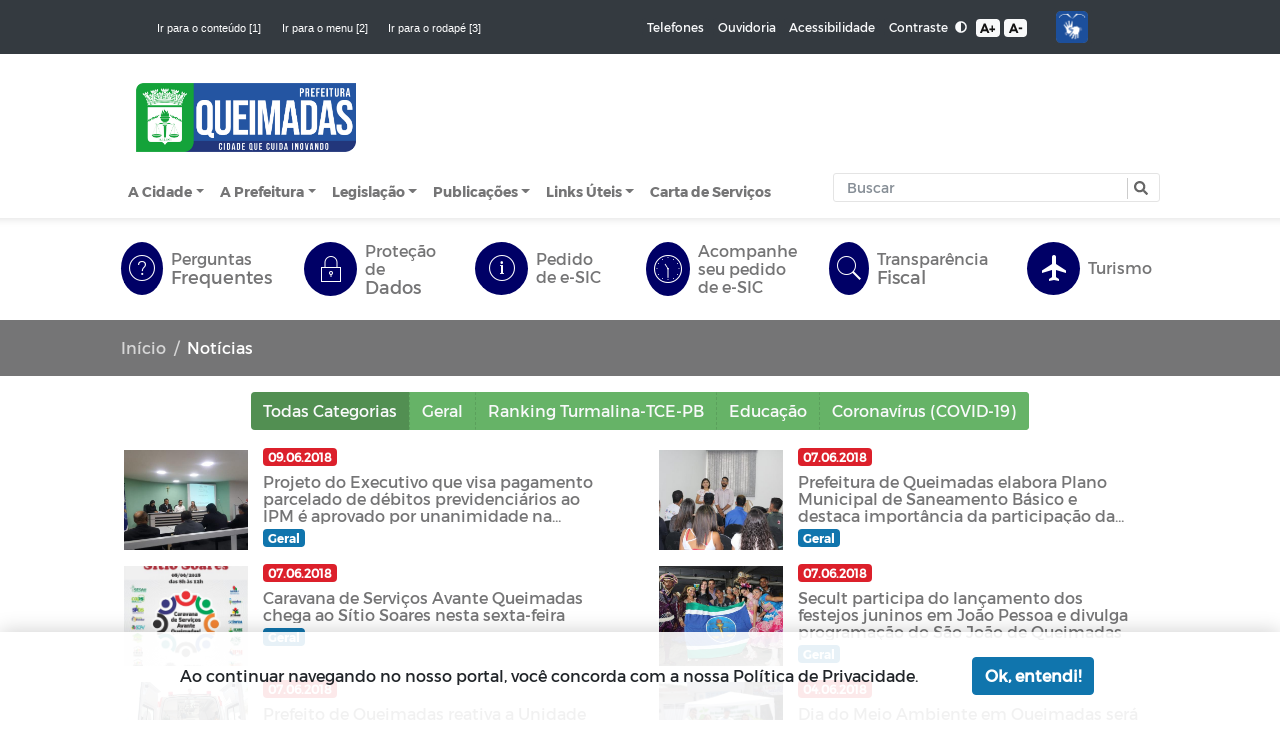

--- FILE ---
content_type: text/html; charset=UTF-8
request_url: https://www.queimadas.pb.gov.br/noticias?page=68
body_size: 14058
content:
<!DOCTYPE html>
<html lang="pt-br">

<head>
    <title>
        Notícias -
    Prefeitura Municipal de Queimadas
</title>
<meta charset="utf-8">
<meta http-equiv="Content-Language" content="pt-br">
<meta http-equiv="X-UA-Compatible" content="IE=edge">
<meta content="width=device-width, initial-scale=1" name="viewport">
<meta http-equiv="keywords" content="prefeitura municipal de queimadas, notícias, secretarias, órgãos, publicações, portal da transparência, legislação, licitação, portarias">
<meta name="author" content=" Máxima Tecnologia ">
<meta name="apple-mobile-web-app-title" content="Prefeitura Municipal de Queimadas">
<meta name="description" content="Portal da Prefeitura Municipal de Queimadas">
<meta property="og:image" content="https://www.queimadas.pb.gov.br/storage/configuracoes/67b8a14eb1ec1725wj.png"/>
<meta name="copyright" content="Copyright © 2026 Prefeitura Municipal de Queimadas">
<meta name="csrf-token" content="vWIYg0sr9BCsrCXp8QoUTWYQFFpVs1rFt4lFsHvu" />

<link rel="manifest" href="https://www.queimadas.pb.gov.br/mix-manifest.json" />
<link rel="icon" href="https://www.queimadas.pb.gov.br/storage/configuracoes/67b8a14eb1ec1725wj.png" />
<link rel="preload" href="https://www.queimadas.pb.gov.br/assets/vendor/portal/fonts/mr.woff" as="font" crossorigin>
<link rel="preload" href="https://www.queimadas.pb.gov.br/assets/vendor/portal/fonts/mb.ttf" as="font" crossorigin>
<link rel="preload" href="https://www.queimadas.pb.gov.br/assets/vendor/portal/fonts/or.ttf" as="font" crossorigin>
<link rel="stylesheet" href="https://www.queimadas.pb.gov.br/assets/vendor/bootstrap/css/bootstrap.min.css">
<link rel="stylesheet" type="text/css" href="https://www.queimadas.pb.gov.br/assets/vendor/bootstrap/css/bootstrap-grid.min.css">
<link rel="stylesheet" type="text/css" href="https://www.queimadas.pb.gov.br/assets/vendor/bootstrap/css/bootstrap-reboot.min.css">
<link rel="stylesheet" href="https://www.queimadas.pb.gov.br/assets/vendor/portal/css/style.css">
<link rel="stylesheet" href="https://www.queimadas.pb.gov.br/assets/vendor/portal/css/contraste.css">
<link rel="stylesheet" href="https://www.queimadas.pb.gov.br/assets/vendor/portal/css/content.css">
<link rel="stylesheet" href="https://www.queimadas.pb.gov.br/assets/vendor/portal/css/vlibras.css">
<link rel="stylesheet" href="https://www.queimadas.pb.gov.br/assets/vendor/ionicicons/css/ionicons.css">
<link rel="stylesheet" type="text/css" href="https://www.queimadas.pb.gov.br/assets/vendor/portal/css/lightgallery.css">
<link rel="stylesheet" type="text/css" href="https://www.queimadas.pb.gov.br/assets/vendor/portal/css/lightslider.css">
<link rel="stylesheet" type="text/css" href="https://www.queimadas.pb.gov.br/assets/vendor/portal/css/daterangepicker.css" />
<link rel="stylesheet" href="https://www.queimadas.pb.gov.br/assets/components/DataTables/datatables.min.css">
<link rel="stylesheet" href="https://www.queimadas.pb.gov.br/assets/css/portal/custom-modelo1.css">

<link rel="stylesheet"
    href="https://fonts.googleapis.com/css?family=Source+Sans+Pro:300,400,600,700,300italic,400italic,600italic">

<style>
    #menu-icons {
        position: relative;
        overflow: hidden;
    }
    #menu-icons:before {
        content: '';
        display: block;
        box-shadow: inset 0 0 10px rgba(0,0,0,0.15);
        position: absolute;
        top: 0;
        left: -20%;
        width: 140%;
        height: 120%;
    }

    html, body{
        overflow-x: hidden;
    }
</style>    <style>

  .cl18{
      color: #1075ad   !important;

  }
  .bg-color-1 {
      background-color: #1075ad   !important;
      transition: 0.2s;
  }

  .bg-acesso-rapido {
      background-color: #1075ad   !important;
  }

  @media (min-width: 992px) {
      .bg-acesso-rapido {
          background-color: #1075ad19 !important;
      }
  }

  .how2-cl7::before {
      background-color: #1075ad   !important;
  }

  .activeLi{
      color: #1075ad  !important;
      font-weight: bolder;
  }

  .tab01 .nav-link:hover{
      color: #1075ad  !important;
  }


  /* STYLES PAGINATE COLOR LIB */
  .pagi-item.pagi-active{
      border-color: #1075ad   !important;
      background-color: #1075ad   !important;

  }
  .pagi-item.pagi-active:hover{
      background-color: #1075ad   !important;

  }
  .hov-btn1:hover{
      background-color: #1075ad   !important;
      border-color: #1075ad   !important;
  }
  /* FIM STYLES PAGINATE*/

  .bg-color-2 {
      background: #66b367   !important;
      transition: 0.2s;
  }

  .bg-color-active {
      background-color: rgba(0, 0, 0, 0.2) !important;
  }

  .bg-color-3 {
      background: #000066   !important;
      transition: 0.2s;
  }

  .bg-color-4 {
      background: #dc202b   !important;
      transition: 0.2s;
  }

  .txt-color-1 {
      color: #1075ad   !important;
      transition: 0.2s;
  }

  .txt-color-2 {
      color: #66b367  !important;
      transition: 0.2s;
  }

  .txt-color-3 {
      color: #000066   !important;
      transition: 0.2s;
  }

  .txt-color-4 {
      color: #dc202b ;
      transition: 0.2s;
  }

  .contentNone:after {
      content: none !important;
  }

  .opacity:hover {
      background-color: rgba(0, 0, 0, 0.4) !important;
      color: white !important;
  }
  .page-item.active .page-link {
      z-index: 2;
      color: #fff;
      background-color: #1075ad   !important;
      border-color: #1075ad   !important;
  }

  .breadcrumb-item.active{
      width: 50%;
      white-space: nowrap;
      overflow: hidden;
      text-overflow: ellipsis;
  }

  .breadcrumb-item{
      list-style-position: inside;
  }

  .color-border-1{
    border-color: #1075ad !important;
  }

  .img-content{
    width: 140px;
    height: 120px;
    object-fit:cover;
  }
  
  @media(max-width:500px){
    #sidebar{
        text-align: center;
    }
  }

  @media(max-width: 300px){
    .pd{                       
        padding-right: 0%;
        padding-left: 50%;                      
    }

    .img-content{        
        padding-left: 0%;
        width: 100px;
        text-align: center;  
    }
  }

  @media(min-width: 301px) and (max-width: 575px){
    .pd{                          
        padding-left: 125px;
        padding-right: 2%;        
        width: 100%;
    }    
  }

  @media(min-width: 576px) and (max-width: 767px){
    .pd{                  
        padding-right: 2% !important;
        padding-left: 80px;
    }
    
  }
    
  @media(min-width: 768px) and (max-width: 921px){
    .pd{                  
        padding-left: 20% ;
    }
  }  
    
  @media(min-width: 922px) and (max-width: 991px){
    .pd{
        padding-left: 13%;          
    }
  }

  @media(min-width: 992px) and (max-width: 1199px){
    .pd{
        padding-left: 10%;          
        }
  }

  @media(min-width: 1200px){
    .pd{
        padding-left: 5%;          
    }
  }

  @media(min-width: 1400px){
    .pd{
        padding-left: 2%;
    }
  }

</style>        <header id="cabecalho">
    <div class="container-menu-desktop">
        <div id="accessibility" class="container-fluid container-full px-0 position-fixed bg-dark text-white ">
            <nav class="collapse navbar-collapse navbar px-2 navbar-dark width-container mx-auto ">
                <ul id="atalhos"
                    class="d-none d-md-block navbar-inverse mx-sm-auto mx-auto ml-lg-0 header-accessibility font-arial font-14 my-0">
                    <li class="badge">
                        <a href="#conteudo" accesskey="1" class="font-weight-normal text-sm-left mr-2"
                            title="Ir para o conteúdo" style="color: #fff"> Ir para
                            o conteúdo [1] </a>
                    </li>
                    <li class="badge">
                        <a class="font-weight-normal text-sm-left mr-2" title="Ir para o menu" href="#menu"
                            accesskey="2" style="color: #fff">Ir para o menu [2] </a>
                    </li>
                    <li class="badge">
                        <a class="font-weight-normal text-sm-left" href="#rodape" accesskey="3"
                            style="color: #fff"> Ir para o rodapé [3]</a>
                    </li>
                </ul>
                <span class="navbar-nav navbar-expand-sm d-flex flex-row flex-wrap align-items-center justify-content-center mx-auto">
                    <span class="badge badge-dark ml-2">
                        <a class="text-light text-sm-left font-weight-normal"
                            href="/telefones-uteis">Telefones</a>
                    </span>
                    <span class="badge badge-dark ml-1">
                        <a class="text-light text-sm-left font-weight-normal"
                            href="/ouvidoria">Ouvidoria</a>
                    </span>
                    <span class="badge badge-dark ml-1">
                        <a class="text-light text-sm-left font-weight-normal"
                            href="/acessibilidade">Acessibilidade</a>
                    </span>
                    <span class="badge badge-dark ml-1">
                        <a id="btn-contraste" class="text-light text-sm-left font-weight-normal" href="#">Contraste
                            <i title="Ativar/Desativar" class="fas fa-adjust ml-1"></i>
                        </a>
                    </span>
                    <span class="ml-1">
                        <a class="badge badge-light d-inline-block font-weight-bold" href="#" data-toggle="tooltip" title="Aumentar fonte"
                            onclick="aumenta()">A+</a>
                        <a class="badge badge-light d-inline-block font-weight-bold" data-toggle="tooltip" title="Diminuir fonte"
                            onclick="diminue()" href="#">A-</a>
                    </span>
                    <span class="pl-3" style="line-height: normal;">

                                                                                                                                                        

                    </span>

                    <span class="badge badge-dark ml-2">
                        <div id="libras" class="float-right float-md-none">
                            <span class="badge" style="white-space: normal;padding: 0px;text-align: left">
                                <div id="libras" class="" style="background: #343a40;">
                                    <span id="vlibras">
                                        <a class="logo-vlibras" target="_blank" id="logovlibras" href="http://vlibras.gov.br">
                                            <img src="/assets/images/vlibras.png" alt="logo vlibras" class="w-100">
                                        </a>
                                        <span class="link-vlibras" style="top: 90px;z-index: 9999">
                                            <img src="https://www.queimadas.pb.gov.br/assets/images/vlibras-man.jpg" class="barralazy"
                                                data-src="https://www.queimadas.pb.gov.br/assets/images/vlibras-man.jpg" width="132" height="116"
                                                alt="vlibras-personagem">&nbsp;<br>O conteúdo desse
                                            portal pode ser acessível em
                                            Libras usando o <a href="http://www.vlibras.gov.br">VLibras</a>
                                        </span>
                                    </span>
                                </div>
                            </span>
                        </div>
                    </span>
                </span>
            </nav>
        </div>

        <link rel="stylesheet" href="https://www.queimadas.pb.gov.br/assets/css/portal/menu/dropdown-menu.css">

<style>
    /* Selos / logo */
    .header-logo-container-modelo2{
        display:flex;align-items:center;gap:16px;flex-wrap:nowrap;justify-content:flex-start;max-width:400px;
    }
    .selos-header-container-modelo2{display:flex;align-items:center;gap:8px;flex-wrap:nowrap;}
    .selos-header-container-modelo2 img{max-height:50px!important;max-width:50px!important;object-fit:contain;}

    @media (max-width:991px){
        .header-logo-container-modelo2{gap:12px;max-width:100%;}
        .selos-header-container-modelo2{gap:6px;}
        .selos-header-container-modelo2 img{max-height:30px!important;max-width:30px!important;}
    }
    @media (max-width:768px){
        .header-logo-container-modelo2{gap:8px;max-width:100%;}
        .selos-header-container-modelo2{gap:4px;}
        .selos-header-container-modelo2 img{max-height:30px!important;max-width:30px!important;}
    }
    @media (max-width:576px){
        .header-logo-container-modelo2{gap:6px;max-width:100%;}
        .selos-header-container-modelo2{gap:3px;}
        .selos-header-container-modelo2 img{max-height:30px!important;max-width:30px!important;}
    }
    @media (min-width:480px){
        .header-logo-container-modelo2{flex-direction:row!important;align-items:center!important;justify-content:flex-start!important;}
    }
    @media (max-width:479px){
        .header-logo-container-modelo2{gap:8px;max-width:100%;flex-direction:column!important;align-items:center!important;justify-content:center!important;}
        .selos-header-container-modelo2{gap:6px;justify-content:center!important;}
        .selos-header-container-modelo2 img{max-height:30px!important;max-width:30px!important;}
    }
    @media (max-width:320px){
        .header-logo-container-modelo2{gap:5px;max-width:100%;flex-direction:column!important;align-items:center!important;}
        .selos-header-container-modelo2{gap:4px;justify-content:center!important;}
        .selos-header-container-modelo2 img{max-height:30px!important;max-width:30px!important;}
    }

    /* Banner topo igual ao modelo 3 */
    .banner-header{margin-top:.75rem;}
    .banner-header a{display:block;}
    .banner-header img{display:block;width:100%;height:auto;}
</style>


<div class="container-fluid container-full px-0 position-fixed">
    <nav class="navbar navbar-light width-container mx-auto" style="background-color:rgba(255,255,255,.93)">
        <div class="container width-container">
            <div class="row align-items-center pt-3 w-100">

                <div class="col-md-4">
                    <div class="header-logo-container-modelo2">
                        <a href="https://www.queimadas.pb.gov.br" id="logo">
                            <h1 class="d-none">Prefeitura Municipal de Queimadas</h1>
                            <figure class="figure m-0">
                                <img class="navbar-brand m-0" alt="Prefeitura Municipal de Queimadas"
                                     src="https://www.queimadas.pb.gov.br/storage/configuracoes/67b8a0e9b0ef81fhlt.png">
                            </figure>
                        </a>

                                                                                                                <div class="selos-header-container-modelo2">
                                                                    </div>
                                                                        </div>
                </div>

                
                
            </div>
        </div>
    </nav>
</div>

<div class="container width-container position-fixed">
    <div class="row" id="menu">
        <nav class="navbar navbar-expand-lg navbar-light col-md-8 col-sm-12">
            <button name="menu" class="navbar-toggler text-center row mx-auto mb-3" type="button"
                data-toggle="collapse" data-target="#navbarSupportedContent" aria-controls="navbarSupportedContent"
                aria-expanded="false" aria-label="Toggle navigation">
                <span><i class="ion-navicon-round"></i> <span>Menu</span></span>
            </button>

            <div class="collapse navbar-collapse" id="navbarSupportedContent">
                <div class="navbar-nav d-inline font-mb font-14 text-secondary">
                    <ul class="navbar-nav" id="menu-principal">
                                                    <li class="nav-item dropdown">
                                <a href="#"
                                   id="navbarDropdownMenuLink-1"
                                   class="menu-fonte nav-link dropdown-toggle text-secondary"
                                   >A Cidade</a>

                                                                    <ul class="dropdown-menu dpMenu font-14 dropdown-limit"
                                        aria-labelledby="navbarDropdownMenuLink-1">
                                                                                    <li class="">
                                                                                                    <a href="https://www.queimadas.pb.gov.br/a-cidade/historia"
                                                       class="menu-fonte dropdown-item text-secondary"
                                                       >História</a>
                                                                                            </li>
                                                                                    <li class="">
                                                                                                    <a href="https://www.queimadas.pb.gov.br/a-cidade/mapa"
                                                       class="menu-fonte dropdown-item text-secondary"
                                                       >Mapa</a>
                                                                                            </li>
                                                                                    <li class="">
                                                                                                    <a href="https://www.queimadas.pb.gov.br/a-cidade/hino-oficial"
                                                       class="menu-fonte dropdown-item text-secondary"
                                                       >Hino Oficial</a>
                                                                                            </li>
                                                                                    <li class="">
                                                                                                    <a href="https://www.queimadas.pb.gov.br/a-cidade/fotos-da-cidade"
                                                       class="menu-fonte dropdown-item text-secondary"
                                                       >Fotos da Cidade</a>
                                                                                            </li>
                                                                                    <li class="">
                                                                                                    <a href="https://www.queimadas.pb.gov.br/a-cidade/aspectos-gerais"
                                                       class="menu-fonte dropdown-item text-secondary"
                                                       >Aspectos Gerais</a>
                                                                                            </li>
                                                                                    <li class="">
                                                                                                    <a href="https://www.queimadas.pb.gov.br/noticias"
                                                       class="menu-fonte dropdown-item text-secondary"
                                                       >Notícias</a>
                                                                                            </li>
                                                                            </ul>
                                                            </li>
                                                    <li class="nav-item dropdown">
                                <a href="#"
                                   id="navbarDropdownMenuLink-2"
                                   class="menu-fonte nav-link dropdown-toggle text-secondary"
                                   >A Prefeitura</a>

                                                                    <ul class="dropdown-menu dpMenu font-14 dropdown-limit"
                                        aria-labelledby="navbarDropdownMenuLink-2">
                                                                                    <li class="">
                                                                                                    <a href="https://www.queimadas.pb.gov.br/a-prefeitura/prefeito"
                                                       class="menu-fonte dropdown-item text-secondary"
                                                       >Prefeito</a>
                                                                                            </li>
                                                                                    <li class="">
                                                                                                    <a href="https://www.queimadas.pb.gov.br/a-prefeitura/vice-prefeito"
                                                       class="menu-fonte dropdown-item text-secondary"
                                                       >Vice-prefeito</a>
                                                                                            </li>
                                                                                    <li class="dropdown-submenu">
                                                                                                    <a href="#"
                                                       class="menu-fonte dropdown-item dropdown-toggle text-secondary"
                                                       >Secretarias</a>
                                                    <ul class="dropdown-menu dpMenu font-14"
                                                        style="max-width:100%;min-width:225px;right:-63%;">
                                                                                                                    <li>
                                                                <a href="https://www.queimadas.pb.gov.br/a-prefeitura/secretarias/assistencia-social"
                                                                   class="menu-fonte dropdown-item text-secondary"
                                                                   >Desenvolvimento Social - SMDS</a>
                                                            </li>
                                                                                                                    <li>
                                                                <a href="https://www.queimadas.pb.gov.br/a-prefeitura/secretarias/administracao"
                                                                   class="menu-fonte dropdown-item text-secondary"
                                                                   >Administração - SECAD</a>
                                                            </li>
                                                                                                                    <li>
                                                                <a href="https://www.queimadas.pb.gov.br/a-prefeitura/secretarias/financas"
                                                                   class="menu-fonte dropdown-item text-secondary"
                                                                   >Finanças - SEFIN</a>
                                                            </li>
                                                                                                                    <li>
                                                                <a href="https://www.queimadas.pb.gov.br/a-prefeitura/secretarias/infra-estrutura"
                                                                   class="menu-fonte dropdown-item text-secondary"
                                                                   >Infraestrutura - SEINFRA</a>
                                                            </li>
                                                                                                                    <li>
                                                                <a href="https://www.queimadas.pb.gov.br/a-prefeitura/secretarias/planejamento"
                                                                   class="menu-fonte dropdown-item text-secondary"
                                                                   >Planejamento - SEPLAN</a>
                                                            </li>
                                                                                                                    <li>
                                                                <a href="https://www.queimadas.pb.gov.br/a-prefeitura/secretarias/saude"
                                                                   class="menu-fonte dropdown-item text-secondary"
                                                                   >Saúde - SESAU</a>
                                                            </li>
                                                                                                                    <li>
                                                                <a href="https://www.queimadas.pb.gov.br/a-prefeitura/secretarias/educacao-seduc"
                                                                   class="menu-fonte dropdown-item text-secondary"
                                                                   >Educação - SEDUC</a>
                                                            </li>
                                                                                                                    <li>
                                                                <a href="https://www.queimadas.pb.gov.br/a-prefeitura/secretarias/cultura-turismo-esporte-e-lazer-secult"
                                                                   class="menu-fonte dropdown-item text-secondary"
                                                                   >Cultura Turismo Esporte e Lazer - SECULT</a>
                                                            </li>
                                                                                                                    <li>
                                                                <a href="https://www.queimadas.pb.gov.br/a-prefeitura/secretarias/agricultura-e-meio-ambiente-seame"
                                                                   class="menu-fonte dropdown-item text-secondary"
                                                                   >Agricultura e Meio Ambiente - SEAME</a>
                                                            </li>
                                                                                                            </ul>
                                                                                            </li>
                                                                                    <li class="dropdown-submenu">
                                                                                                    <a href="#"
                                                       class="menu-fonte dropdown-item dropdown-toggle text-secondary"
                                                       >Órgãos</a>
                                                    <ul class="dropdown-menu dpMenu font-14"
                                                        style="max-width:100%;min-width:225px;right:-63%;">
                                                                                                                    <li>
                                                                <a href="https://www.queimadas.pb.gov.br/a-prefeitura/orgaos/procuradoria-geral"
                                                                   class="menu-fonte dropdown-item text-secondary"
                                                                   >Procuradoria Geral do Município - PGM</a>
                                                            </li>
                                                                                                                    <li>
                                                                <a href="https://www.queimadas.pb.gov.br/a-prefeitura/orgaos/gabinete-do-prefeito-gapre"
                                                                   class="menu-fonte dropdown-item text-secondary"
                                                                   >Gabinete do Prefeito - GAPRE</a>
                                                            </li>
                                                                                                                    <li>
                                                                <a href="https://www.queimadas.pb.gov.br/a-prefeitura/orgaos/controladoria-geral"
                                                                   class="menu-fonte dropdown-item text-secondary"
                                                                   >Controladoria Geral do Município - CGM</a>
                                                            </li>
                                                                                                                    <li>
                                                                <a href="https://www.queimadas.pb.gov.br/a-prefeitura/orgaos/casa-do-empreendedor"
                                                                   class="menu-fonte dropdown-item text-secondary"
                                                                   >Casa do Empreendedor</a>
                                                            </li>
                                                                                                            </ul>
                                                                                            </li>
                                                                                    <li class="">
                                                                                                    <a href="/feriados-municipais"
                                                       class="menu-fonte dropdown-item text-secondary"
                                                       >Feriados Municipais</a>
                                                                                            </li>
                                                                            </ul>
                                                            </li>
                                                    <li class="nav-item dropdown">
                                <a href="https://www.queimadas.pb.gov.br/legislacao"
                                   id="navbarDropdownMenuLink-28"
                                   class="menu-fonte nav-link dropdown-toggle text-secondary"
                                   >Legislação</a>

                                                                    <ul class="dropdown-menu dpMenu font-14 dropdown-limit"
                                        aria-labelledby="navbarDropdownMenuLink-28">
                                                                                    <li class="">
                                                                                                    <a href="https://www.queimadas.pb.gov.br/legislacao/decretos"
                                                       class="menu-fonte dropdown-item text-secondary"
                                                       >Decretos</a>
                                                                                            </li>
                                                                                    <li class="">
                                                                                                    <a href="https://www.queimadas.pb.gov.br/legislacao/leis-municipais"
                                                       class="menu-fonte dropdown-item text-secondary"
                                                       >Leis Municipais</a>
                                                                                            </li>
                                                                                    <li class="">
                                                                                                    <a href="https://www.queimadas.pb.gov.br/legislacao/lai-lei-de-acesso-a-informacao"
                                                       class="menu-fonte dropdown-item text-secondary"
                                                       >LAI - Lei de Acesso à Informação</a>
                                                                                            </li>
                                                                                    <li class="">
                                                                                                    <a href="https://www.queimadas.pb.gov.br/legislacao/lei-organica"
                                                       class="menu-fonte dropdown-item text-secondary"
                                                       >Lei Orgânica</a>
                                                                                            </li>
                                                                                    <li class="">
                                                                                                    <a href="https://www.queimadas.pb.gov.br/legislacao/decretos-coronavirus-covid-19"
                                                       class="menu-fonte dropdown-item text-secondary"
                                                       >Decretos - COVID-19</a>
                                                                                            </li>
                                                                            </ul>
                                                            </li>
                                                    <li class="nav-item dropdown">
                                <a href="portal/publicacoes"
                                   id="navbarDropdownMenuLink-29"
                                   class="menu-fonte nav-link dropdown-toggle text-secondary"
                                   >Publicações</a>

                                                                    <ul class="dropdown-menu dpMenu font-14 dropdown-limit"
                                        aria-labelledby="navbarDropdownMenuLink-29">
                                                                                    <li class="">
                                                                                                    <a href="https://www.queimadas.pb.gov.br/publicacoes/planos-e-relatorios"
                                                       class="menu-fonte dropdown-item text-secondary"
                                                       >Planos e Relatórios</a>
                                                                                            </li>
                                                                                    <li class="">
                                                                                                    <a href="https://www.queimadas.pb.gov.br/publicacoes/documentos"
                                                       class="menu-fonte dropdown-item text-secondary"
                                                       >Documentos</a>
                                                                                            </li>
                                                                                    <li class="">
                                                                                                    <a href="https://www.queimadas.pb.gov.br/publicacoes/coronavirus-covid-19"
                                                       class="menu-fonte dropdown-item text-secondary"
                                                       >Coronavírus (COVID-19)</a>
                                                                                            </li>
                                                                                    <li class="">
                                                                                                    <a href="https://www.queimadas.pb.gov.br/publicacoes/relacao-dos-vacinados"
                                                       class="menu-fonte dropdown-item text-secondary"
                                                       >Relação dos vacinados</a>
                                                                                            </li>
                                                                                    <li class="">
                                                                                                    <a href="https://www.queimadas.pb.gov.br/publicacoes/boletim-epidemiologico"
                                                       class="menu-fonte dropdown-item text-secondary"
                                                       >Boletim Epidemiológico</a>
                                                                                            </li>
                                                                                    <li class="">
                                                                                                    <a href="https://www.queimadas.pb.gov.br/publicacoes/editais"
                                                       class="menu-fonte dropdown-item text-secondary"
                                                       >Editais</a>
                                                                                            </li>
                                                                                    <li class="">
                                                                                                    <a href="https://www.queimadas.pb.gov.br/publicacoes/manuais"
                                                       class="menu-fonte dropdown-item text-secondary"
                                                       >Manuais</a>
                                                                                            </li>
                                                                                    <li class="">
                                                                                                    <a href="https://www.queimadas.pb.gov.br/publicacoes/mensario-oficial-do-municipio"
                                                       class="menu-fonte dropdown-item text-secondary"
                                                       >Mensário oficial</a>
                                                                                            </li>
                                                                                    <li class="">
                                                                                                    <a href="https://www.queimadas.pb.gov.br/publicacoes/perfil-socioeconomico"
                                                       class="menu-fonte dropdown-item text-secondary"
                                                       >Perfil Socioeconômico</a>
                                                                                            </li>
                                                                                    <li class="">
                                                                                                    <a href="https://www.queimadas.pb.gov.br/publicacoes/gerenciamento-de-frotas-e-maquinas"
                                                       class="menu-fonte dropdown-item text-secondary"
                                                       >Gerenciamento de Frotas e Máquinas</a>
                                                                                            </li>
                                                                                    <li class="">
                                                                                                    <a href="https://www.queimadas.pb.gov.br/ppp-parceria-publico-privado"
                                                       class="menu-fonte dropdown-item text-secondary"
                                                       >PPP - Parceria Público-Privado</a>
                                                                                            </li>
                                                                                    <li class="dropdown-submenu">
                                                                                                    <a href="https://www.queimadas.pb.gov.br/acessos-rapido/iluminacao"
                                                       class="menu-fonte dropdown-item dropdown-toggle text-secondary"
                                                       >Consultas Públicas</a>
                                                    <ul class="dropdown-menu dpMenu font-14"
                                                        style="max-width:100%;min-width:225px;right:-63%;">
                                                                                                                    <li>
                                                                <a href="https://www.queimadas.pb.gov.br/publicacoes/iluminacao"
                                                                   class="menu-fonte dropdown-item text-secondary"
                                                                   >Iluminação</a>
                                                            </li>
                                                                                                            </ul>
                                                                                            </li>
                                                                                    <li class="">
                                                                                                    <a href="https://www.queimadas.pb.gov.br/publicacoes/processo-seletivo"
                                                       class="menu-fonte dropdown-item text-secondary"
                                                       >Processo Seletivo</a>
                                                                                            </li>
                                                                                    <li class="">
                                                                                                    <a href="https://www.queimadas.pb.gov.br/publicacoes/eleicoes-do-conselho-tutelar"
                                                       class="menu-fonte dropdown-item text-secondary"
                                                       >Eleições Do Conselho Tutelar</a>
                                                                                            </li>
                                                                            </ul>
                                                            </li>
                                                    <li class="nav-item dropdown">
                                <a href="#"
                                   id="navbarDropdownMenuLink-39"
                                   class="menu-fonte nav-link dropdown-toggle text-secondary"
                                   >Links Úteis</a>

                                                                    <ul class="dropdown-menu dpMenu font-14 dropdown-limit"
                                        aria-labelledby="navbarDropdownMenuLink-39">
                                                                                    <li class="">
                                                                                                    <a href="https://www.queimadas.pb.gov.br/glossario"
                                                       class="menu-fonte dropdown-item text-secondary"
                                                       >Glossário</a>
                                                                                            </li>
                                                                                    <li class="">
                                                                                                    <a href="https://www.queimadas.pb.gov.br/relatorio-estatistico"
                                                       class="menu-fonte dropdown-item text-secondary"
                                                       >Relatório Estatístico</a>
                                                                                            </li>
                                                                            </ul>
                                                            </li>
                                                    <li class="nav-item ">
                                <a href="https://www.queimadas.pb.gov.br/carta-de-servicos"
                                   id="navbarDropdownMenuLink-131"
                                   class="menu-fonte nav-link text-secondary"
                                   >Carta de Serviços</a>

                                                            </li>
                                            </ul>
                </div>
            </div>
        </nav>

        <form action="https://www.queimadas.pb.gov.br/buscar" method="post" class="col-md-4 col-sm-12">
            <div id="custom-search-input" class="mx-auto mt-2">
                <div class="input-group px-2">
                    <input type="hidden" name="_token" value="vWIYg0sr9BCsrCXp8QoUTWYQFFpVs1rFt4lFsHvu">
                    <label for="pesquisa" class="d-none">Buscar</label>
                    <input type="text" name="text" aria-label="Input Pesquisa" class="form-control input-sm p-1"
                           placeholder="Buscar" id="busca" value="">
                    <span class="input-group-btn">
                        <button id="button-busca" name="btn-busca" type="submit" aria-label="Botão Pesquisa"
                                role="button" class="btn btn-info btn-sm" style="cursor:pointer;">
                            <svg class="svg-inline--fa fa-search fa-w-16" aria-hidden="true" data-prefix="fas" data-icon="search"
                                 role="img" xmlns="http://www.w3.org/2000/svg" viewBox="0 0 512 512">
                                <path fill="currentColor"
                                      d="M505 442.7L405.3 343c-4.5-4.5-10.6-7-17-7H372c27.6-35.3 44-79.7 44-128C416 93.1 322.9 0 208 0S0 93.1 0 208s93.1 208 208 208c48.3 0 92.7-16.4 128-44v16.3c0 6.4 2.5 12.5 7 17l99.7 99.7c9.4 9.4 24.6 9.4 33.9 0l28.3-28.3c9.4-9.4 9.4-24.6.1-34zM208 336c-70.7 0-128-57.2-128-128 0-70.7 57.2-128 128-128 70.7 0 128 57.2 128 128 0 70.7-57.2 128-128 128z">
                                </path>
                            </svg>
                        </button>
                    </span>
                </div>
            </div>
        </form>
    </div>

    </div>


    </div>

    <div id="menu-icons" class="container-fluid px-0 container-full position-fixed shortcuts">
        <nav class="navbar navbar-expand-lg py-0 px-0 col-12 px-0 width-container mx-auto">
            <ul class="ata-nav collapse px-0 m-0 text-center navbar-collapse list-unstyled " id="navbarQuickLinks">
                                <li class="col align-middle px-3 py-lg-4 d-flex ml-auto justify-content-center">
                    <a class="d-table mx-auto my-0 txt-color-dinamic-3" href="https://www.queimadas.pb.gov.br/acesso-rapido/perguntas-frequentes"
                        >
                        <span
                            class="rounded-circle d-table-cell text-center align-middle p-2 bg-color-3 txt-color-dinamic-3"
                            style="width:53px;height:53px;">
                            <i class="ion-ios-help-outline mx-auto pr-0 bg-color-3 txt-color-dinamic-3"
                                style="font-size:32px;"></i>
                        </span>
                        <h2 class="d-none">Perguntas-Frequentes</h2>
                        <span class="d-table-cell align-middle text-left text-secondary pl-2">
                            Perguntas
                            <strong class="d-block">Frequentes</strong>
                        </span>
                    </a>
                </li>
                                <li class="col align-middle px-3 py-lg-4 d-flex ml-auto justify-content-center">
                    <a class="d-table mx-auto my-0 txt-color-dinamic-3" href="https://www.portaldeprivacidade.queimadas.pb.gov.br/estatica/politica-de-privacidade.html"
                        >
                        <span
                            class="rounded-circle d-table-cell text-center align-middle p-2 bg-color-3 txt-color-dinamic-3"
                            style="width:53px;height:53px;">
                            <i class="ion-ios-locked-outline mx-auto pr-0 bg-color-3 txt-color-dinamic-3"
                                style="font-size:32px;"></i>
                        </span>
                        <h2 class="d-none">Proteção de-Dados</h2>
                        <span class="d-table-cell align-middle text-left text-secondary pl-2">
                            Proteção de
                            <strong class="d-block">Dados</strong>
                        </span>
                    </a>
                </li>
                                <li class="col align-middle px-3 py-lg-4 d-flex ml-auto justify-content-center">
                    <a class="d-table mx-auto my-0 txt-color-dinamic-3" href="https://queimadas.1doc.com.br/b.php?pg=wp/detalhes&amp;itd=6"
                        >
                        <span
                            class="rounded-circle d-table-cell text-center align-middle p-2 bg-color-3 txt-color-dinamic-3"
                            style="width:53px;height:53px;">
                            <i class="ion-ios-information-outline mx-auto pr-0 bg-color-3 txt-color-dinamic-3"
                                style="font-size:32px;"></i>
                        </span>
                        <h2 class="d-none">Pedido de e-SIC-</h2>
                        <span class="d-table-cell align-middle text-left text-secondary pl-2">
                            Pedido de e-SIC
                            <strong class="d-block"></strong>
                        </span>
                    </a>
                </li>
                                <li class="col align-middle px-3 py-lg-4 d-flex ml-auto justify-content-center">
                    <a class="d-table mx-auto my-0 txt-color-dinamic-3" href="https://queimadas.1doc.com.br/b.php?pg=wp/wp&amp;itd=4"
                        >
                        <span
                            class="rounded-circle d-table-cell text-center align-middle p-2 bg-color-3 txt-color-dinamic-3"
                            style="width:53px;height:53px;">
                            <i class="ion-ios-time-outline mx-auto pr-0 bg-color-3 txt-color-dinamic-3"
                                style="font-size:32px;"></i>
                        </span>
                        <h2 class="d-none">Acompanhe seu pedido de e-SIC-</h2>
                        <span class="d-table-cell align-middle text-left text-secondary pl-2">
                            Acompanhe seu pedido de e-SIC
                            <strong class="d-block"></strong>
                        </span>
                    </a>
                </li>
                                <li class="col align-middle px-3 py-lg-4 d-flex ml-auto justify-content-center">
                    <a class="d-table mx-auto my-0 txt-color-dinamic-3" href="https://www.queimadas.pb.gov.br/transparencia-fiscal"
                        >
                        <span
                            class="rounded-circle d-table-cell text-center align-middle p-2 bg-color-3 txt-color-dinamic-3"
                            style="width:53px;height:53px;">
                            <i class="ion-ios-search mx-auto pr-0 bg-color-3 txt-color-dinamic-3"
                                style="font-size:32px;"></i>
                        </span>
                        <h2 class="d-none">Transparência-Fiscal</h2>
                        <span class="d-table-cell align-middle text-left text-secondary pl-2">
                            Transparência
                            <strong class="d-block">Fiscal</strong>
                        </span>
                    </a>
                </li>
                                <li class="col align-middle px-3 py-lg-4 d-flex ml-auto justify-content-center">
                    <a class="d-table mx-auto my-0 txt-color-dinamic-3" href="https://www.turismo.queimadas.pb.gov.br/"
                        >
                        <span
                            class="rounded-circle d-table-cell text-center align-middle p-2 bg-color-3 txt-color-dinamic-3"
                            style="width:53px;height:53px;">
                            <i class="ion-android-plane mx-auto pr-0 bg-color-3 txt-color-dinamic-3"
                                style="font-size:32px;"></i>
                        </span>
                        <h2 class="d-none">Turismo-</h2>
                        <span class="d-table-cell align-middle text-left text-secondary pl-2">
                            Turismo
                            <strong class="d-block"></strong>
                        </span>
                    </a>
                </li>
                            </ul>
        </nav>
    </div>
</header>
        <style>
    :root{
        --cor-1: #1075ad;
        --cor-2: #66b367;
        --cor-3: #000066;
        --cor-4: #dc202b;
    }

    .bg-color-1 {
        background-color: var(--cor-1) !important;
        transition: 0.2s;
    }

    .bg-color-2 {
        background: var(--cor-2) !important;
        transition: 0.2s;
    }

    .bg-color-active {
        background-color: rgba(0, 0, 0, 0.2) !important;
    }

    .bg-color-3 {
        background: var(--cor-3) !important;
        transition: 0.2s;
    }

    .bg-color-4 {
        background: var(--cor-4) !important;
        transition: 0.2s;
    }

    .txt-color-1 {
        color: var(--cor-1) !important;
        transition: 0.2s;
    }

    .txt-color-2 {
        color: var(--cor-2) !important;
        transition: 0.2s;
    }

    .txt-color-3 {
        color: var(--cor-3) !important;
        transition: 0.2s;
    }

    .txt-color-4 {
        color: var(--cor-4) !important;
        transition: 0.2s;
    }

    .bg__weather {
        background: var(--cor-2) !important;
        color: #FFF;
        height: 280px;
        font-family: 'Nunino Sans';
    }

    .title-weather{        
        font-family: 'Nunino Sans', sans-serif;
        font-weight: bold;
        font-size: 20.5px;
    }

    .botao-privacidade-color {
        border-color: var(--cor-1) !important;
        color: #ffffff;
    }

    .opacity:hover {
        background-color: rgba(0, 0, 0, 0.4) !important;
        color: white !important;
    }
    .page-item.active .page-link {
        z-index: 2;
        color: #fff;
        background-color: var(--cor-1) !important;
        border-color: var(--cor-1) !important;
    }
</style></head>

<body class="hold-transition  "
    >

    <div id="breadcrumbs">
            <div class="bg-secondary">
            <nav aria-label="breadcrumb rounded-0 " class="width-container mx-auto">
                <ol class="breadcrumb rounded-0 p-3 bg-secondary">
                                                                        <li class="breadcrumb-item"><a href="https://www.queimadas.pb.gov.br">Início</a></li>
                                                                                                <li class="breadcrumb-item active">Notícias</li>
                                                            </ol>
            </nav>
        </div>
    </div>

        <div id="conteudo" class="row px-0 container-fluid mx-auto width-container">
                <div id="noticias-categorias" class="col-12">

        <div class=" btn-group mb-3  category-grid mx-auto d-table bg-color-2  text-center rounded" style="width: auto;"
        role="group" aria-label="Categorias">
        <button type="button" style="cursor: pointer"
            class="btn bg-color-2  bg-color-active  opacity text-light"
            onclick="location='https://www.queimadas.pb.gov.br/noticias'">Todas Categorias </button>
                <button type="button" style="cursor: pointer"
            class="btn bg-color-2 opacity text-light "
            onclick="location='https://www.queimadas.pb.gov.br/noticias/geral'"><span> Geral
            </span></button>
                <button type="button" style="cursor: pointer"
            class="btn bg-color-2 opacity text-light "
            onclick="location='https://www.queimadas.pb.gov.br/noticias/ranking-turmalina-tce-pb'"><span> Ranking Turmalina-TCE-PB
            </span></button>
                <button type="button" style="cursor: pointer"
            class="btn bg-color-2 opacity text-light "
            onclick="location='https://www.queimadas.pb.gov.br/noticias/educacao'"><span> Educação
            </span></button>
                <button type="button" style="cursor: pointer"
            class="btn bg-color-2 opacity text-light "
            onclick="location='https://www.queimadas.pb.gov.br/noticias/coronavirus-covid-19'"><span> Coronavírus (COVID-19)
            </span></button>
            </div>

    <ul class="list-unstyled more-news row">
                <li class="col-lg-6 col-md-6 mb-2 mx-sm-auto m-md-0 mb-md-3 h-100px">
            <a href="https://www.queimadas.pb.gov.br/noticia/projeto-do-executivo-que-visa-pagamento-parcelado-de-debitos-previdenciarios-ao-ipm-e-aprovado-por-unanimidade-na-camara-de-queimadas-578" class="row m-0 p-1">
                <div class="news-items col-md-3 col-lg-3 col-sm-3 col-3"
                    style="background: url('/storage/content/noticias/578/destaque/1528581574_min.jpg') no-repeat center center;
                                        background-size:cover;-webkit-background-size:cover;-moz-background-size:cover;-o-background-size:cover; width: 124.25px !important ; height: 100px;"></div>
                <div class="col-md-9 col-lg-9 col-sm-9 col-9 text-secondary ">
                    <p class="badge bg-color-4 txt-color-dinamic-4 ty-6">
                        09.06.2018</p>
                    <h6 style="display: -webkit-box; -webkit-line-clamp: 3;-webkit-box-orient: vertical; overflow: hidden;" title="Projeto do Executivo que visa pagamento parcelado de débitos previdenciários ao IPM é aprovado por unanimidade na Câmara de Queimadas" class="h6 ty-15">Projeto do Executivo que visa pagamento parcelado de débitos previdenciários ao IPM é aprovado por unanimidade na Câmara de Queimadas</h6>
                    <span class="badge bg-color-1 txt-color-dinamic-1 font-mb mb-2 ty-22">Geral</span>
                </div>
            </a>
        </li>
                <li class="col-lg-6 col-md-6 mb-2 mx-sm-auto m-md-0 mb-md-3 h-100px">
            <a href="https://www.queimadas.pb.gov.br/noticia/prefeitura-de-queimadas-elabora-plano-municipal-de-saneamento-basico-e-destaca-importancia-da-participacao-da-sociedade-civil-577" class="row m-0 p-1">
                <div class="news-items col-md-3 col-lg-3 col-sm-3 col-3"
                    style="background: url('/storage/content/noticias/577/destaque/1528419440_min.jpg') no-repeat center center;
                                        background-size:cover;-webkit-background-size:cover;-moz-background-size:cover;-o-background-size:cover; width: 124.25px !important ; height: 100px;"></div>
                <div class="col-md-9 col-lg-9 col-sm-9 col-9 text-secondary ">
                    <p class="badge bg-color-4 txt-color-dinamic-4 ty-6">
                        07.06.2018</p>
                    <h6 style="display: -webkit-box; -webkit-line-clamp: 3;-webkit-box-orient: vertical; overflow: hidden;" title="Prefeitura de Queimadas elabora Plano Municipal de Saneamento Básico e destaca importância da participação da sociedade civil" class="h6 ty-15">Prefeitura de Queimadas elabora Plano Municipal de Saneamento Básico e destaca importância da participação da sociedade civil</h6>
                    <span class="badge bg-color-1 txt-color-dinamic-1 font-mb mb-2 ty-22">Geral</span>
                </div>
            </a>
        </li>
                <li class="col-lg-6 col-md-6 mb-2 mx-sm-auto m-md-0 mb-md-3 h-100px">
            <a href="https://www.queimadas.pb.gov.br/noticia/caravana-de-servicos-avante-queimadas-chega-ao-sitio-soares-nesta-sexta-feira-576" class="row m-0 p-1">
                <div class="news-items col-md-3 col-lg-3 col-sm-3 col-3"
                    style="background: url('/storage/content/noticias/576/destaque/1528414390_min.jpg') no-repeat center center;
                                        background-size:cover;-webkit-background-size:cover;-moz-background-size:cover;-o-background-size:cover; width: 124.25px !important ; height: 100px;"></div>
                <div class="col-md-9 col-lg-9 col-sm-9 col-9 text-secondary ">
                    <p class="badge bg-color-4 txt-color-dinamic-4 ty-6">
                        07.06.2018</p>
                    <h6 style="display: -webkit-box; -webkit-line-clamp: 3;-webkit-box-orient: vertical; overflow: hidden;" title="Caravana de Serviços Avante Queimadas chega ao Sítio Soares nesta sexta-feira" class="h6 ty-15">Caravana de Serviços Avante Queimadas chega ao Sítio Soares nesta sexta-feira</h6>
                    <span class="badge bg-color-1 txt-color-dinamic-1 font-mb mb-2 ty-22">Geral</span>
                </div>
            </a>
        </li>
                <li class="col-lg-6 col-md-6 mb-2 mx-sm-auto m-md-0 mb-md-3 h-100px">
            <a href="https://www.queimadas.pb.gov.br/noticia/secult-participa-do-lancamento-dos-festejos-juninos-em-joao-pessoa-e-divulga-programacao-do-sao-joao-de-queimadas-575" class="row m-0 p-1">
                <div class="news-items col-md-3 col-lg-3 col-sm-3 col-3"
                    style="background: url('/storage/content/noticias/575/destaque/1528413408_min.jpg') no-repeat center center;
                                        background-size:cover;-webkit-background-size:cover;-moz-background-size:cover;-o-background-size:cover; width: 124.25px !important ; height: 100px;"></div>
                <div class="col-md-9 col-lg-9 col-sm-9 col-9 text-secondary ">
                    <p class="badge bg-color-4 txt-color-dinamic-4 ty-6">
                        07.06.2018</p>
                    <h6 style="display: -webkit-box; -webkit-line-clamp: 3;-webkit-box-orient: vertical; overflow: hidden;" title="Secult participa do lançamento dos festejos juninos em João Pessoa e divulga programação do São João de Queimadas" class="h6 ty-15">Secult participa do lançamento dos festejos juninos em João Pessoa e divulga programação do São João de Queimadas</h6>
                    <span class="badge bg-color-1 txt-color-dinamic-1 font-mb mb-2 ty-22">Geral</span>
                </div>
            </a>
        </li>
                <li class="col-lg-6 col-md-6 mb-2 mx-sm-auto m-md-0 mb-md-3 h-100px">
            <a href="https://www.queimadas.pb.gov.br/noticia/prefeito-de-queimadas-reativa-a-unidade-de-suporte-avancado-do-samu-192-574" class="row m-0 p-1">
                <div class="news-items col-md-3 col-lg-3 col-sm-3 col-3"
                    style="background: url('/storage/content/noticias/574/destaque/1528405437_min.jpg') no-repeat center center;
                                        background-size:cover;-webkit-background-size:cover;-moz-background-size:cover;-o-background-size:cover; width: 124.25px !important ; height: 100px;"></div>
                <div class="col-md-9 col-lg-9 col-sm-9 col-9 text-secondary ">
                    <p class="badge bg-color-4 txt-color-dinamic-4 ty-6">
                        07.06.2018</p>
                    <h6 style="display: -webkit-box; -webkit-line-clamp: 3;-webkit-box-orient: vertical; overflow: hidden;" title="Prefeito de Queimadas reativa a Unidade de Suporte Avançado do SAMU 192" class="h6 ty-15">Prefeito de Queimadas reativa a Unidade de Suporte Avançado do SAMU 192</h6>
                    <span class="badge bg-color-1 txt-color-dinamic-1 font-mb mb-2 ty-22">Geral</span>
                </div>
            </a>
        </li>
                <li class="col-lg-6 col-md-6 mb-2 mx-sm-auto m-md-0 mb-md-3 h-100px">
            <a href="https://www.queimadas.pb.gov.br/noticia/dia-do-meio-ambiente-em-queimadas-sera-comemorado-com-distribuicao-de-mudas-para-a-populacao-573" class="row m-0 p-1">
                <div class="news-items col-md-3 col-lg-3 col-sm-3 col-3"
                    style="background: url('/storage/content/noticias/573/destaque/1528230924_min.jpg') no-repeat center center;
                                        background-size:cover;-webkit-background-size:cover;-moz-background-size:cover;-o-background-size:cover; width: 124.25px !important ; height: 100px;"></div>
                <div class="col-md-9 col-lg-9 col-sm-9 col-9 text-secondary ">
                    <p class="badge bg-color-4 txt-color-dinamic-4 ty-6">
                        04.06.2018</p>
                    <h6 style="display: -webkit-box; -webkit-line-clamp: 3;-webkit-box-orient: vertical; overflow: hidden;" title="Dia do Meio Ambiente em Queimadas será comemorado com distribuição de mudas para a população" class="h6 ty-15">Dia do Meio Ambiente em Queimadas será comemorado com distribuição de mudas para a população</h6>
                    <span class="badge bg-color-1 txt-color-dinamic-1 font-mb mb-2 ty-22">Geral</span>
                </div>
            </a>
        </li>
                <li class="col-lg-6 col-md-6 mb-2 mx-sm-auto m-md-0 mb-md-3 h-100px">
            <a href="https://www.queimadas.pb.gov.br/noticia/seduc-de-queimadas-capacita-mais-50-professores-em-educacao-emocional-572" class="row m-0 p-1">
                <div class="news-items col-md-3 col-lg-3 col-sm-3 col-3"
                    style="background: url('/storage/content/noticias/572/destaque/1528120385_min.jpg') no-repeat center center;
                                        background-size:cover;-webkit-background-size:cover;-moz-background-size:cover;-o-background-size:cover; width: 124.25px !important ; height: 100px;"></div>
                <div class="col-md-9 col-lg-9 col-sm-9 col-9 text-secondary ">
                    <p class="badge bg-color-4 txt-color-dinamic-4 ty-6">
                        04.06.2018</p>
                    <h6 style="display: -webkit-box; -webkit-line-clamp: 3;-webkit-box-orient: vertical; overflow: hidden;" title="SEDUC de Queimadas capacita mais 50 professores em Educação Emocional" class="h6 ty-15">SEDUC de Queimadas capacita mais 50 professores em Educação Emocional</h6>
                    <span class="badge bg-color-1 txt-color-dinamic-1 font-mb mb-2 ty-22">Geral</span>
                </div>
            </a>
        </li>
                <li class="col-lg-6 col-md-6 mb-2 mx-sm-auto m-md-0 mb-md-3 h-100px">
            <a href="https://www.queimadas.pb.gov.br/noticia/ream-de-queimadas-se-reune-e-traca-estrategias-de-prevencao-e-enfrentamento-a-violencia-contra-as-mulheres-durante-o-periodo-junino-571" class="row m-0 p-1">
                <div class="news-items col-md-3 col-lg-3 col-sm-3 col-3"
                    style="background: url('/storage/content/noticias/571/destaque/1527879029_min.jpg') no-repeat center center;
                                        background-size:cover;-webkit-background-size:cover;-moz-background-size:cover;-o-background-size:cover; width: 124.25px !important ; height: 100px;"></div>
                <div class="col-md-9 col-lg-9 col-sm-9 col-9 text-secondary ">
                    <p class="badge bg-color-4 txt-color-dinamic-4 ty-6">
                        01.06.2018</p>
                    <h6 style="display: -webkit-box; -webkit-line-clamp: 3;-webkit-box-orient: vertical; overflow: hidden;" title="REAM de Queimadas se reúne e traça estratégias de prevenção e enfrentamento à violência contra as mulheres durante o período junino" class="h6 ty-15">REAM de Queimadas se reúne e traça estratégias de prevenção e enfrentamento à violência contra as mulheres durante o período junino</h6>
                    <span class="badge bg-color-1 txt-color-dinamic-1 font-mb mb-2 ty-22">Geral</span>
                </div>
            </a>
        </li>
                <li class="col-lg-6 col-md-6 mb-2 mx-sm-auto m-md-0 mb-md-3 h-100px">
            <a href="https://www.queimadas.pb.gov.br/noticia/seduc-de-queimadas-capacita-voluntarios-do-mais-alfabetizacao-570" class="row m-0 p-1">
                <div class="news-items col-md-3 col-lg-3 col-sm-3 col-3"
                    style="background: url('/storage/content/noticias/570/destaque/1527799371_min.jpg') no-repeat center center;
                                        background-size:cover;-webkit-background-size:cover;-moz-background-size:cover;-o-background-size:cover; width: 124.25px !important ; height: 100px;"></div>
                <div class="col-md-9 col-lg-9 col-sm-9 col-9 text-secondary ">
                    <p class="badge bg-color-4 txt-color-dinamic-4 ty-6">
                        31.05.2018</p>
                    <h6 style="display: -webkit-box; -webkit-line-clamp: 3;-webkit-box-orient: vertical; overflow: hidden;" title="Seduc de Queimadas capacita voluntários do Mais Alfabetização" class="h6 ty-15">Seduc de Queimadas capacita voluntários do Mais Alfabetização</h6>
                    <span class="badge bg-color-1 txt-color-dinamic-1 font-mb mb-2 ty-22">Geral</span>
                </div>
            </a>
        </li>
                <li class="col-lg-6 col-md-6 mb-2 mx-sm-auto m-md-0 mb-md-3 h-100px">
            <a href="https://www.queimadas.pb.gov.br/noticia/caravana-de-servicos-estara-nesta-sexta-feira-levando-beneficios-a-comunidade-do-castanho---569" class="row m-0 p-1">
                <div class="news-items col-md-3 col-lg-3 col-sm-3 col-3"
                    style="background: url('/storage/content/noticias/569/destaque/1527188694_min.jpg') no-repeat center center;
                                        background-size:cover;-webkit-background-size:cover;-moz-background-size:cover;-o-background-size:cover; width: 124.25px !important ; height: 100px;"></div>
                <div class="col-md-9 col-lg-9 col-sm-9 col-9 text-secondary ">
                    <p class="badge bg-color-4 txt-color-dinamic-4 ty-6">
                        24.05.2018</p>
                    <h6 style="display: -webkit-box; -webkit-line-clamp: 3;-webkit-box-orient: vertical; overflow: hidden;" title="Caravana de Serviços estará nesta sexta-feira levando benefícios à comunidade do Castanho  " class="h6 ty-15">Caravana de Serviços estará nesta sexta-feira levando benefícios à comunidade do Castanho  </h6>
                    <span class="badge bg-color-1 txt-color-dinamic-1 font-mb mb-2 ty-22">Geral</span>
                </div>
            </a>
        </li>
                <li class="col-lg-6 col-md-6 mb-2 mx-sm-auto m-md-0 mb-md-3 h-100px">
            <a href="https://www.queimadas.pb.gov.br/noticia/queimadas-realizara-casamento-coletivo-durante-o-sao-joao-deste-ano-inscricoes-iniciam-nesta-quarta-feira-568" class="row m-0 p-1">
                <div class="news-items col-md-3 col-lg-3 col-sm-3 col-3"
                    style="background: url('/storage/content/noticias/568/destaque/1527017097_min.jpg') no-repeat center center;
                                        background-size:cover;-webkit-background-size:cover;-moz-background-size:cover;-o-background-size:cover; width: 124.25px !important ; height: 100px;"></div>
                <div class="col-md-9 col-lg-9 col-sm-9 col-9 text-secondary ">
                    <p class="badge bg-color-4 txt-color-dinamic-4 ty-6">
                        22.05.2018</p>
                    <h6 style="display: -webkit-box; -webkit-line-clamp: 3;-webkit-box-orient: vertical; overflow: hidden;" title="Queimadas realizará casamento coletivo durante o São João deste ano; inscrições iniciam nesta quarta-feira" class="h6 ty-15">Queimadas realizará casamento coletivo durante o São João deste ano; inscrições iniciam nesta quarta-feira</h6>
                    <span class="badge bg-color-1 txt-color-dinamic-1 font-mb mb-2 ty-22">Geral</span>
                </div>
            </a>
        </li>
                <li class="col-lg-6 col-md-6 mb-2 mx-sm-auto m-md-0 mb-md-3 h-100px">
            <a href="https://www.queimadas.pb.gov.br/noticia/smds-de-queimadas-realiza-na-proxima-quarta-feira-i-seminario-municipal-sobre-violencia-e-exploracao-sexual-de-criancas-e-adolescentes-567" class="row m-0 p-1">
                <div class="news-items col-md-3 col-lg-3 col-sm-3 col-3"
                    style="background: url('/storage/content/noticias/567/destaque/1526924725_min.jpg') no-repeat center center;
                                        background-size:cover;-webkit-background-size:cover;-moz-background-size:cover;-o-background-size:cover; width: 124.25px !important ; height: 100px;"></div>
                <div class="col-md-9 col-lg-9 col-sm-9 col-9 text-secondary ">
                    <p class="badge bg-color-4 txt-color-dinamic-4 ty-6">
                        21.05.2018</p>
                    <h6 style="display: -webkit-box; -webkit-line-clamp: 3;-webkit-box-orient: vertical; overflow: hidden;" title="SMDS de Queimadas realiza, na próxima quarta-feira, I Seminário Municipal sobre Violência e Exploração Sexual de Crianças e Adolescentes" class="h6 ty-15">SMDS de Queimadas realiza, na próxima quarta-feira, I Seminário Municipal sobre Violência e Exploração Sexual de Crianças e Adolescentes</h6>
                    <span class="badge bg-color-1 txt-color-dinamic-1 font-mb mb-2 ty-22">Geral</span>
                </div>
            </a>
        </li>
                <li class="col-lg-6 col-md-6 mb-2 mx-sm-auto m-md-0 mb-md-3 h-100px">
            <a href="https://www.queimadas.pb.gov.br/noticia/prefeito-de-queimadas-faz-primeiro-repasse-da-zona-azul-ao-caps-566" class="row m-0 p-1">
                <div class="news-items col-md-3 col-lg-3 col-sm-3 col-3"
                    style="background: url('/storage/content/noticias/566/destaque/1526697449_min.jpg') no-repeat center center;
                                        background-size:cover;-webkit-background-size:cover;-moz-background-size:cover;-o-background-size:cover; width: 124.25px !important ; height: 100px;"></div>
                <div class="col-md-9 col-lg-9 col-sm-9 col-9 text-secondary ">
                    <p class="badge bg-color-4 txt-color-dinamic-4 ty-6">
                        18.05.2018</p>
                    <h6 style="display: -webkit-box; -webkit-line-clamp: 3;-webkit-box-orient: vertical; overflow: hidden;" title="Prefeito de Queimadas faz primeiro repasse da Zona Azul ao Caps" class="h6 ty-15">Prefeito de Queimadas faz primeiro repasse da Zona Azul ao Caps</h6>
                    <span class="badge bg-color-1 txt-color-dinamic-1 font-mb mb-2 ty-22">Geral</span>
                </div>
            </a>
        </li>
                <li class="col-lg-6 col-md-6 mb-2 mx-sm-auto m-md-0 mb-md-3 h-100px">
            <a href="https://www.queimadas.pb.gov.br/noticia/seduc-de-queimadas-desenvolve-projeto-de-incentivo-a-leitura-nas-escolas-municipais-565" class="row m-0 p-1">
                <div class="news-items col-md-3 col-lg-3 col-sm-3 col-3"
                    style="background: url('/storage/content/noticias/565/destaque/1526695268_min.jpg') no-repeat center center;
                                        background-size:cover;-webkit-background-size:cover;-moz-background-size:cover;-o-background-size:cover; width: 124.25px !important ; height: 100px;"></div>
                <div class="col-md-9 col-lg-9 col-sm-9 col-9 text-secondary ">
                    <p class="badge bg-color-4 txt-color-dinamic-4 ty-6">
                        18.05.2018</p>
                    <h6 style="display: -webkit-box; -webkit-line-clamp: 3;-webkit-box-orient: vertical; overflow: hidden;" title="Seduc de Queimadas desenvolve projeto de incentivo à leitura nas escolas municipais" class="h6 ty-15">Seduc de Queimadas desenvolve projeto de incentivo à leitura nas escolas municipais</h6>
                    <span class="badge bg-color-1 txt-color-dinamic-1 font-mb mb-2 ty-22">Geral</span>
                </div>
            </a>
        </li>
                <li class="col-lg-6 col-md-6 mb-2 mx-sm-auto m-md-0 mb-md-3 h-100px">
            <a href="https://www.queimadas.pb.gov.br/noticia/seduc-de-queimadas-fecha-parceria-com-editora-realize-e-lanca-e-book-com-artigos-produzidos-pelos-professores-da-rede-municipal-de-ensino-564" class="row m-0 p-1">
                <div class="news-items col-md-3 col-lg-3 col-sm-3 col-3"
                    style="background: url('/storage/content/noticias/564/destaque/1526582280_min.jpg') no-repeat center center;
                                        background-size:cover;-webkit-background-size:cover;-moz-background-size:cover;-o-background-size:cover; width: 124.25px !important ; height: 100px;"></div>
                <div class="col-md-9 col-lg-9 col-sm-9 col-9 text-secondary ">
                    <p class="badge bg-color-4 txt-color-dinamic-4 ty-6">
                        17.05.2018</p>
                    <h6 style="display: -webkit-box; -webkit-line-clamp: 3;-webkit-box-orient: vertical; overflow: hidden;" title="Seduc de Queimadas fecha parceria com Editora Realize e lança e-book com artigos produzidos pelos professores da rede municipal de ensino" class="h6 ty-15">Seduc de Queimadas fecha parceria com Editora Realize e lança e-book com artigos produzidos pelos professores da rede municipal de ensino</h6>
                    <span class="badge bg-color-1 txt-color-dinamic-1 font-mb mb-2 ty-22">Geral</span>
                </div>
            </a>
        </li>
                <li class="col-lg-6 col-md-6 mb-2 mx-sm-auto m-md-0 mb-md-3 h-100px">
            <a href="https://www.queimadas.pb.gov.br/noticia/caps-de-queimadas-realiza-semana-de-atividades-em-alusao-ao-dia-nacional-de-luta-antimanicomial-563" class="row m-0 p-1">
                <div class="news-items col-md-3 col-lg-3 col-sm-3 col-3"
                    style="background: url('/storage/content/noticias/563/destaque/1526398112_min.jpg') no-repeat center center;
                                        background-size:cover;-webkit-background-size:cover;-moz-background-size:cover;-o-background-size:cover; width: 124.25px !important ; height: 100px;"></div>
                <div class="col-md-9 col-lg-9 col-sm-9 col-9 text-secondary ">
                    <p class="badge bg-color-4 txt-color-dinamic-4 ty-6">
                        15.05.2018</p>
                    <h6 style="display: -webkit-box; -webkit-line-clamp: 3;-webkit-box-orient: vertical; overflow: hidden;" title="Caps de Queimadas realiza semana de atividades em alusão ao Dia Nacional de Luta Antimanicomial" class="h6 ty-15">Caps de Queimadas realiza semana de atividades em alusão ao Dia Nacional de Luta Antimanicomial</h6>
                    <span class="badge bg-color-1 txt-color-dinamic-1 font-mb mb-2 ty-22">Geral</span>
                </div>
            </a>
        </li>
                <li class="col-lg-6 col-md-6 mb-2 mx-sm-auto m-md-0 mb-md-3 h-100px">
            <a href="https://www.queimadas.pb.gov.br/noticia/secult-de-queimadas-implanta-programa-que-visa-apresentar-rota-dos-lajedos-aos-estudantes-da-rede-publica-municipal-de-ensino-562" class="row m-0 p-1">
                <div class="news-items col-md-3 col-lg-3 col-sm-3 col-3"
                    style="background: url('/storage/content/noticias/562/destaque/1526136244_min.jpg') no-repeat center center;
                                        background-size:cover;-webkit-background-size:cover;-moz-background-size:cover;-o-background-size:cover; width: 124.25px !important ; height: 100px;"></div>
                <div class="col-md-9 col-lg-9 col-sm-9 col-9 text-secondary ">
                    <p class="badge bg-color-4 txt-color-dinamic-4 ty-6">
                        12.05.2018</p>
                    <h6 style="display: -webkit-box; -webkit-line-clamp: 3;-webkit-box-orient: vertical; overflow: hidden;" title="Secult de Queimadas implanta Programa que visa apresentar “Rota dos Lajedos” aos estudantes da rede pública municipal de ensino" class="h6 ty-15">Secult de Queimadas implanta Programa que visa apresentar “Rota dos Lajedos” aos estudantes da rede pública municipal de ensino</h6>
                    <span class="badge bg-color-1 txt-color-dinamic-1 font-mb mb-2 ty-22">Geral</span>
                </div>
            </a>
        </li>
                <li class="col-lg-6 col-md-6 mb-2 mx-sm-auto m-md-0 mb-md-3 h-100px">
            <a href="https://www.queimadas.pb.gov.br/noticia/queimadas-tem-dia-d-de-vacinacao-contra-a-gripe-neste-sabado-561" class="row m-0 p-1">
                <div class="news-items col-md-3 col-lg-3 col-sm-3 col-3"
                    style="background: url('/storage/content/noticias/561/destaque/1526047676_min.jpg') no-repeat center center;
                                        background-size:cover;-webkit-background-size:cover;-moz-background-size:cover;-o-background-size:cover; width: 124.25px !important ; height: 100px;"></div>
                <div class="col-md-9 col-lg-9 col-sm-9 col-9 text-secondary ">
                    <p class="badge bg-color-4 txt-color-dinamic-4 ty-6">
                        11.05.2018</p>
                    <h6 style="display: -webkit-box; -webkit-line-clamp: 3;-webkit-box-orient: vertical; overflow: hidden;" title="Queimadas tem Dia D de vacinação contra a gripe neste sábado" class="h6 ty-15">Queimadas tem Dia D de vacinação contra a gripe neste sábado</h6>
                    <span class="badge bg-color-1 txt-color-dinamic-1 font-mb mb-2 ty-22">Geral</span>
                </div>
            </a>
        </li>
                <li class="col-lg-6 col-md-6 mb-2 mx-sm-auto m-md-0 mb-md-3 h-100px">
            <a href="https://www.queimadas.pb.gov.br/noticia/junta-de-servico-militar-de-queimadas-empossa-oficialmente-secretaria-e-entrega-certificados-de-dispensa-a-15-jovens-560" class="row m-0 p-1">
                <div class="news-items col-md-3 col-lg-3 col-sm-3 col-3"
                    style="background: url('/storage/content/noticias/560/destaque/1525980199_min.jpg') no-repeat center center;
                                        background-size:cover;-webkit-background-size:cover;-moz-background-size:cover;-o-background-size:cover; width: 124.25px !important ; height: 100px;"></div>
                <div class="col-md-9 col-lg-9 col-sm-9 col-9 text-secondary ">
                    <p class="badge bg-color-4 txt-color-dinamic-4 ty-6">
                        10.05.2018</p>
                    <h6 style="display: -webkit-box; -webkit-line-clamp: 3;-webkit-box-orient: vertical; overflow: hidden;" title="Junta de Serviço Militar de Queimadas empossa oficialmente secretária e entrega certificados de dispensa a 15 jovens" class="h6 ty-15">Junta de Serviço Militar de Queimadas empossa oficialmente secretária e entrega certificados de dispensa a 15 jovens</h6>
                    <span class="badge bg-color-1 txt-color-dinamic-1 font-mb mb-2 ty-22">Geral</span>
                </div>
            </a>
        </li>
                <li class="col-lg-6 col-md-6 mb-2 mx-sm-auto m-md-0 mb-md-3 h-100px">
            <a href="https://www.queimadas.pb.gov.br/noticia/em-parceria-com-o-sebrae-casa-do-empreendedor-de-queimadas-promove-semana-mei-com-capacitacoes-workshops-e-palestras-559" class="row m-0 p-1">
                <div class="news-items col-md-3 col-lg-3 col-sm-3 col-3"
                    style="background: url('/storage/content/noticias/559/destaque/1525979282_min.jpg') no-repeat center center;
                                        background-size:cover;-webkit-background-size:cover;-moz-background-size:cover;-o-background-size:cover; width: 124.25px !important ; height: 100px;"></div>
                <div class="col-md-9 col-lg-9 col-sm-9 col-9 text-secondary ">
                    <p class="badge bg-color-4 txt-color-dinamic-4 ty-6">
                        10.05.2018</p>
                    <h6 style="display: -webkit-box; -webkit-line-clamp: 3;-webkit-box-orient: vertical; overflow: hidden;" title="Em parceria com o Sebrae, Casa do Empreendedor de Queimadas promove Semana MEI com capacitações, workshops e palestras" class="h6 ty-15">Em parceria com o Sebrae, Casa do Empreendedor de Queimadas promove Semana MEI com capacitações, workshops e palestras</h6>
                    <span class="badge bg-color-1 txt-color-dinamic-1 font-mb mb-2 ty-22">Geral</span>
                </div>
            </a>
        </li>
            </ul>

    <div class="text-center">
        <ul class="pagination justify-content-center">
        
                    <li class="page-item"><a class="page-link" href="https://www.queimadas.pb.gov.br/noticias?page=67" rel="prev">Anterior</a></li>
        
        
                    
            
            
                                                                        <li class="page-item"><a class="page-link" href="https://www.queimadas.pb.gov.br/noticias?page=1">1</a></li>
                                                                                <li class="page-item"><a class="page-link" href="https://www.queimadas.pb.gov.br/noticias?page=2">2</a></li>
                                                                    
                            <li class="page-item disabled"><span class="page-link">...</span></li>
            
            
                                
            
            
                                                                        <li class="page-item"><a class="page-link" href="https://www.queimadas.pb.gov.br/noticias?page=65">65</a></li>
                                                                                <li class="page-item"><a class="page-link" href="https://www.queimadas.pb.gov.br/noticias?page=66">66</a></li>
                                                                                <li class="page-item"><a class="page-link" href="https://www.queimadas.pb.gov.br/noticias?page=67">67</a></li>
                                                                                <li class="page-item active"><span class="page-link">68</span></li>
                                                                                <li class="page-item"><a class="page-link" href="https://www.queimadas.pb.gov.br/noticias?page=69">69</a></li>
                                                                                <li class="page-item"><a class="page-link" href="https://www.queimadas.pb.gov.br/noticias?page=70">70</a></li>
                                                                                <li class="page-item"><a class="page-link" href="https://www.queimadas.pb.gov.br/noticias?page=71">71</a></li>
                                                                    
                            <li class="page-item disabled"><span class="page-link">...</span></li>
            
            
                                
            
            
                                                                        <li class="page-item"><a class="page-link" href="https://www.queimadas.pb.gov.br/noticias?page=85">85</a></li>
                                                                                <li class="page-item"><a class="page-link" href="https://www.queimadas.pb.gov.br/noticias?page=86">86</a></li>
                                                        
        
                    <li class="page-item"><a class="page-link" href="https://www.queimadas.pb.gov.br/noticias?page=69" rel="next">Próximo</a></li>
            </ul>


    </div>
    </div>
            </div>

    <div id="footer_main">
    <section id="rodape" class="rodape">
        <div id="footer-accessibility" class="container-fluid container-full px-0 position-fixed  bg-light text-white">
    <nav class="collapse navbar-collapse navbar px-1 navbar-dark width-container mx-auto">
        <span class="navbar-inverse mb-2 mx-sm-auto mx-auto ml-lg-0 header-accessibility font-14 ">
            <span class="badge">
                <a class=" font-weight-normal font-arial text-sm-left mr-2" href="#menu" style="color: black">Ir para o menu [1] </a>
            </span>
            <span class="badge">
                <a class="font-weight-normal font-arial text-sm-left mr-2" href="#conteudo" style="color: black"> Ir para o conteúdo [2] </a>
            </span>
            <span class="badge">
                <a class="font-weight-normal font-arial text-sm-left" href="#rodape" style="color: black"> Ir para o rodapé [3]</a>
            </span>
        </span>
        <div class="navbar py-0 ml-lg-auto mr-lg-0  mx-auto mx-xs-auto">
            <span class="navbar-nav d-inline">
                <span class="badge badge-dark ml-2 mt-1">
                    <a class="text-light text-sm-left" href="https://www.queimadas.pb.gov.br/telefones-uteis">TELEFONES</a>
                </span>
                <span class="badge badge-dark ml-1 mt-1">
                    <a class="text-light text-sm-left" href="https://www.queimadas.pb.gov.br/ouvidoria">OUVIDORIA</a>
                </span>
                <span class="badge badge-dark ml-1 mt-1">
                    <a class="text-light text-sm-left" href="#cabecalho">SUBIR</a>
                </span>
            </span>
        </div>
    </nav>
</div>        <div id="footer-info" class="container-fluid px-2 py-4 mx-0 container-full  position-fixed bg-color-1 text-light">
            <div class="width-container ml-auto mr-auto row">
                <div class="container mx-0 pl-1 pr-md-2 pr-2 mb-4 col-xl-4 col-md-4 col-sm-12 col-xs-12 footer-contact" style="overflow: visible;">
                    <style>
    .no-font-family {
        font-family: inherit !important;    
    }
    
    /* Estilos para os selos do footer modelo 2 */
    .footer-contact-container-modelo2 {
        display: flex;
        flex-direction: column;
        gap: 16px;
    }
    .footer-header-modelo2 {
        display: flex;
        align-items: center;
        justify-content: flex-start;
        gap: 15px;
        flex-wrap: nowrap;
        margin-bottom: 10px;
        max-width: 350px;
    }
    .footer-title-modelo2 {
        flex-shrink: 0;
        white-space: nowrap;
    }
    .selos-footer-container-modelo2 {
        display: flex;
        align-items: center;
        gap: 6px;
        flex-wrap: nowrap;
    }
    .selos-footer-container-modelo2 img {
        max-height: 40px !important; /* DESKTOP: 40x40 */
        max-width: 40px !important;
        object-fit: contain;
    }
    
    /* Responsividade para tablets e mobile */
    @media (max-width: 1199px) {
        .footer-header-modelo2 {
            gap: 12px; /* Reduz o gap para dar mais espaço */
        }
        .selos-footer-container-modelo2 {
            gap: 4px; /* Reduz gap entre selos */
        }
        .selos-footer-container-modelo2 img {
            max-height: 35px !important; /* Tamanho intermediário */
            max-width: 35px !important;
        }
    }
    
    @media (max-width: 991px) {
        .footer-header-modelo2 {
            max-width: 100%;
            flex-wrap: wrap;
            gap: 10px;
        }
        .selos-footer-container-modelo2 {
            gap: 5px;
        }
        .selos-footer-container-modelo2 img {
            max-height: 30px !important; /* TABLET/MOBILE: 30x30 */
            max-width: 30px !important;
        }
    }
    
    @media (max-width: 768px) {
        .footer-header-modelo2 {
            flex-direction: column !important;
            align-items: flex-start !important;
            gap: 10px !important;
            max-width: 100% !important;
        }
        .footer-title-modelo2 {
            width: 100% !important;
        }
        .selos-footer-container-modelo2 {
            gap: 4px;
            justify-content: flex-start !important;
            width: 100% !important;
        }
        .selos-footer-container-modelo2 img {
            max-height: 30px !important;
            max-width: 30px !important;
        }
    }
    
    @media (max-width: 576px) {
        .selos-footer-container-modelo2 {
            gap: 4px;
        }
        .selos-footer-container-modelo2 img {
            max-height: 30px !important;
            max-width: 30px !important;
        }
    }
    
    @media (max-width: 320px) {
        .selos-footer-container-modelo2 {
            gap: 3px;
        }
        .selos-footer-container-modelo2 img {
            max-height: 30px !important;
            max-width: 30px !important;
        }
    }
</style>

<div class="footer-contact-container-modelo2">
    <div class="footer-header-modelo2">
        <div class="footer-title-modelo2">
            <h5 class="h5 mb-3 txt-color-dinamic-1">Prefeitura Municipal de Queimadas</h5>
        </div>
        
        <!-- Selos Institucionais no Footer - ao lado direito do título -->
                                                <div class="selos-footer-container-modelo2">
                                    </div>
                        </div>

    <!-- Restante das informações de contato -->
    <div class="footer-info-modelo2">
<div class="container d-inline-flex align-middle txt-color-dinamic-1" style="color:white">
    <i class="ion-android-pin footer-icon"></i>
    <div class="container my-auto ">
        <h6 class="h6 mb-2 no-font-family"> Rua João Barbosa da Silva, 120, Centro<br>
            Queimadas / PB - CEP: 58475-000
        </h6>
    </div>
</div>
<div class="container d-inline-flex align-middle txt-color-dinamic-1" style="color:white">
    <i class="ion-ios-telephone footer-icon"></i>
    <div class="container my-auto">
        <h6 class="h6 mb-2 no-font-family">(83) 3392-2276         </h6>
    </div>
</div>
<div class="container d-inline-flex align-middle txt-color-dinamic-1" style="color:white">
    <i class="ion-ios-email footer-icon"></i>
    <div class="container my-auto">
        <h6 class="h6 mb-2 no-font-family" style="overflow-wrap: break-word;">ouvidoriaqueimadaspb@gmail.com</h6>
    </div>
</div>
<div class="container d-inline-flex align-middle txt-color-dinamic-1" style="color:white">
    <i class="ion-ios-clock footer-icon"></i>
    <div class="container my-auto">
        <h6 class="h6 mb-2 no-font-family"> Segunda à Sexta: De 07:00h às 13:00h</h6>
    </div>
</div>
<div class="container d-inline-flex align-middle txt-color-dinamic-1" style="color:white">
    <i class="ion-information-circled footer-icon"></i>
    <div class="container my-auto">
        <h6 class="h6 mb-2 no-font-family">
            <a class="txt-color-dinamic-1 p-l-10" href="https://www.queimadas.pb.gov.br/mapa-do-site" style="color: white;">
                Mapa do Site
            </a>
        </h6>
    </div>
</div>

        <div class="container d-inline-flex align-middle mt-3 ">
                                                                                        <li class="list-inline-item">
                        <div class="d-block justify-content-center align-items-center">
                            <a style="color: white" title="Facebook" href="https://www.facebook.com/queimadaspmq/"
                                 target="_blank"                                 class="p-1 d-inline-block d-flex flex-column justify-content-center align-items-center">
                                <i class="fab fa-facebook  fa-3x "> </i>
                            </a>
                            <span class="d-block m-2">Facebook</span>
                        </div>
                    </li>
                                
        </div>
    </div>
</div>                </div>
                <div class="container mx-0 pr-sm-0 pl-md-2 pl-2 col-xl-8 col-md-8 col-sm-12 col-xs-12 row">
                    <div class="container  col-lg-4 col-sm-6 col-md-6 ml-0 mr-0">
        <div class="map-item">
            <h5 class="h5 txt-color-dinamic-1" style="color:white">
                Serviços Online
            </h5>
                                                    <h6 class="h6">
                    <a class="txt-color-dinamic-1" style="color:white" href=" https://www.fgts.gov.br/Pages/default.aspx
                    "                    
                             target="_blank" rel="noopener" >FGTS</a>
                </h6>
                            <h6 class="h6">
                    <a class="txt-color-dinamic-1" style="color:white" href=" http://portaldatransparencia.gov.br/
                    "                    
                            >Portal da Transparência do Governo Federal</a>
                </h6>
                    </div>
    </div>
    <div class="container  col-lg-4 col-sm-6 col-md-6 ml-0 mr-0">
        <div class="map-item">
            <h5 class="h5 txt-color-dinamic-1" style="color:white">
                Transparência
            </h5>
                                                    <h6 class="h6">
                    <a class="txt-color-dinamic-1" style="color:white" href=" https://transparencia.elmartecnologia.com.br/Licitacao?Tab=1&amp;isModal=false&amp;ctx=201155&amp;menu=off
                    "                    
                             target="_blank" rel="noopener" >Licitações</a>
                </h6>
                            <h6 class="h6">
                    <a class="txt-color-dinamic-1" style="color:white" href="                                                     
                                            https://www.queimadas.pb.gov.br/portal/glossario
                                            "                    
                            >Glossário</a>
                </h6>
                            <h6 class="h6">
                    <a class="txt-color-dinamic-1" style="color:white" href="                    https://www.queimadas.pb.gov.br/pagina/relatorio-estatistico
                    "                    
                            >Relatório Estatístico</a>
                </h6>
                            <h6 class="h6">
                    <a class="txt-color-dinamic-1" style="color:white" href=" https://queimadas.1doc.com.br/b.php?pg=wp/detalhes&amp;itd=6
                    "                    
                             target="_blank" rel="noopener" >Pedido de e-SIC</a>
                </h6>
                            <h6 class="h6">
                    <a class="txt-color-dinamic-1" style="color:white" href=" https://queimadas.1doc.com.br/b.php?pg=wp/wp&amp;itd=4
                    "                    
                             target="_blank" rel="noopener" >Acompanhe seu pedido de e-SIC</a>
                </h6>
                            <h6 class="h6">
                    <a class="txt-color-dinamic-1" style="color:white" href="                    https://www.queimadas.pb.gov.br/pagina/dados-abertos
                    "                    
                            >Dados Abertos</a>
                </h6>
                    </div>
    </div>
    <div class="container  col-lg-4 col-sm-6 col-md-6 ml-0 mr-0">
        <div class="map-item">
            <h5 class="h5 txt-color-dinamic-1" style="color:white">
                Publicações
            </h5>
                                                    <h6 class="h6">
                    <a class="txt-color-dinamic-1" style="color:white" href="                                                     
                         https://www.queimadas.pb.gov.br/portal/publicacoes/documentos
                                            "                    
                            >Documentos</a>
                </h6>
                            <h6 class="h6">
                    <a class="txt-color-dinamic-1" style="color:white" href="                                                     
                         https://www.queimadas.pb.gov.br/portal/publicacoes/editais
                                            "                    
                            >Editais</a>
                </h6>
                            <h6 class="h6">
                    <a class="txt-color-dinamic-1" style="color:white" href="                                                     
                         https://www.queimadas.pb.gov.br/portal/publicacoes/manuais
                                            "                    
                            >Manuais</a>
                </h6>
                            <h6 class="h6">
                    <a class="txt-color-dinamic-1" style="color:white" href="                                                     
                         https://www.queimadas.pb.gov.br/portal/publicacoes/mensario-oficial-do-municipio
                                            "                    
                            >Mensário oficial</a>
                </h6>
                    </div>
    </div>
    <div class="container  col-lg-4 col-sm-6 col-md-6 ml-0 mr-0">
        <div class="map-item">
            <h5 class="h5 txt-color-dinamic-1" style="color:white">
                A Cidade
            </h5>
                                                    <h6 class="h6">
                    <a class="txt-color-dinamic-1" style="color:white" href="                                                                            
                                            https://www.queimadas.pb.gov.br/portal/a-cidade/historia
                                            "                    
                            >História</a>
                </h6>
                            <h6 class="h6">
                    <a class="txt-color-dinamic-1" style="color:white" href="                                                                            
                                            https://www.queimadas.pb.gov.br/portal/a-cidade/mapa
                                            "                    
                            >Mapa</a>
                </h6>
                            <h6 class="h6">
                    <a class="txt-color-dinamic-1" style="color:white" href="                                                                            
                                            https://www.queimadas.pb.gov.br/portal/a-cidade/hino-oficial
                                            "                    
                            >Hino Oficial</a>
                </h6>
                            <h6 class="h6">
                    <a class="txt-color-dinamic-1" style="color:white" href="                                                                            
                                            https://www.queimadas.pb.gov.br/portal/a-cidade/fotos-da-cidade
                                            "                    
                            >Fotos da Cidade</a>
                </h6>
                            <h6 class="h6">
                    <a class="txt-color-dinamic-1" style="color:white" href="                                                                            
                                            https://www.queimadas.pb.gov.br/portal/a-cidade/aspectos-gerais
                                            "                    
                            >Aspectos Gerais</a>
                </h6>
                            <h6 class="h6">
                    <a class="txt-color-dinamic-1" style="color:white" href="                                                     
                                            https://www.queimadas.pb.gov.br/portal/noticias
                                            "                    
                            >Notícias</a>
                </h6>
                    </div>
    </div>
    <div class="container  col-lg-4 col-sm-6 col-md-6 ml-0 mr-0">
        <div class="map-item">
            <h5 class="h5 txt-color-dinamic-1" style="color:white">
                A Prefeitura
            </h5>
                                                    <h6 class="h6">
                    <a class="txt-color-dinamic-1" style="color:white" href=" https://queimadas.pb.gov.br/a-prefeitura/secretarias/administracao
                    "                    
                            >Administração</a>
                </h6>
                            <h6 class="h6">
                    <a class="txt-color-dinamic-1" style="color:white" href=" https://queimadas.pb.gov.br/a-prefeitura/secretarias/cultura-turismo-esporte-e-lazer-secult
                    "                    
                            >Cultura Turismo Esporte e Lazer</a>
                </h6>
                            <h6 class="h6">
                    <a class="txt-color-dinamic-1" style="color:white" href=" https://queimadas.pb.gov.br/a-prefeitura/secretarias/agricultura-e-meio-ambiente-seame
                    "                    
                            >Agricultura e Meio Ambiente</a>
                </h6>
                            <h6 class="h6">
                    <a class="txt-color-dinamic-1" style="color:white" href="                                                                            
                                            https://www.queimadas.pb.gov.br/portal/secretarias/assistencia-social
                                            "                    
                            >Assistência Social</a>
                </h6>
                            <h6 class="h6">
                    <a class="txt-color-dinamic-1" style="color:white" href="                                                                            
                                            https://www.queimadas.pb.gov.br/portal/secretarias/financas
                                            "                    
                            >Finanças</a>
                </h6>
                            <h6 class="h6">
                    <a class="txt-color-dinamic-1" style="color:white" href="                                                                            
                                            https://www.queimadas.pb.gov.br/portal/secretarias/infra-estrutura
                                            "                    
                            >Infra-Estrutura</a>
                </h6>
                            <h6 class="h6">
                    <a class="txt-color-dinamic-1" style="color:white" href="                                                                            
                                            https://www.queimadas.pb.gov.br/portal/secretarias/planejamento
                                            "                    
                            >Planejamento</a>
                </h6>
                            <h6 class="h6">
                    <a class="txt-color-dinamic-1" style="color:white" href="                                                                            
                                            https://www.queimadas.pb.gov.br/portal/secretarias/saude
                                            "                    
                            >Saúde</a>
                </h6>
                            <h6 class="h6">
                    <a class="txt-color-dinamic-1" style="color:white" href="                                                                            
                                            https://www.queimadas.pb.gov.br/portal/secretarias/educacao-seduc
                                            "                    
                            >Educação</a>
                </h6>
                    </div>
    </div>
                </div>
            </div>
    
        </div>
        <div class="container-fluid container-full px-0 position-fixed bg-secondary text-white">
    <nav class="collapse navbar-collapse navbar px-2 pt-3 pb-4 navbar-dark justify-content-center align-middle">
        <div class="col-md-12 container mx-auto width-container d-block text-center">
            <div class='mb-2 text-center'>
                                <small>
                    <span class="mr-3">Versão do Sistema:
                        5.0.259
                    </span>
                    <span class="ml-3">Data da Versão:
                        14/01/2026
                    </span>
                </small>
                            </div>
            <p class="mb-0 text-center">
                Copyright ©
                2026 Prefeitura Municipal de Queimadas. Todos os direitos reservados.
                <span class="badge badge-dark mx-auto">
                    <a class="text-light text-sm-left" href="#cabecalho">SUBIR</a>
                </span>
            </p>

        </div>
        <div class="col-md-12 text-center mt-2">
                        <a href="https://suporte.maxima.inf.br" class="hov-cl10">
                <img src="https://www.queimadas.pb.gov.br/storage/img/icons_fornecedores/maxima-tecnologia.png" alt="Máxima Tecnologia">
            </a>
                    </div>
    </nav>
</div>    </section>
    <style>
    .barradeprivacidade {
        position: fixed;
        width: 100%;
        left: 0;
        bottom: 0;
        background-color: rgba(255,255,255,0.9);
        box-shadow: 0 0 20px rgba(0,0,0,0.2);
        z-index: 10;
        /* opacity: 0; */
        transform: translateY(100%);
        transition: all 500ms ease-out;
    }
    .barradeprivacidade.show {
        opacity: 1;
        visibility: visible;
        transform: translateY(0%);
        transition-delay: 1000ms;
    }
    .barradeprivacidade p {
        font-size: 14px;
    }
    .barradeprivacidade p{
        margin: 0 !important;
    }
</style>

            <div class="barradeprivacidade">
            <div class="container">
                <div class="row justify-content-center">
                    <div class="col-10 py-4">
                        <div class="row align-items-center">
                            <div class="col-12 col-md-10 my-2">
                                Ao continuar navegando no nosso portal, você concorda com a nossa Política de Privacidade.
                            </div>
                            <div class="col-12 col-md-2">
                                <button class="btn btn-success acceptcookies bg-color-1 botao-privacidade-color" style="cursor: pointer; font-weight: 600;">Ok, entendi!</button>
                            </div>
                        </div>
                    </div>
                </div>
            </div>
        </div>
    </div>    <!-- Mainly scripts -->
<script src="https://www.queimadas.pb.gov.br/assets/js/modulos/html5shiv.min.js"></script>
<script src="https://www.queimadas.pb.gov.br/assets/js/modulos/respond.min.js"></script>
<script src="https://www.queimadas.pb.gov.br/assets/vendor/fontawesome/js/fontawesome-all.js"></script>
<script src="https://www.queimadas.pb.gov.br/assets/js/modulos/popper.min.js"></script>
<script src="https://www.queimadas.pb.gov.br/assets/js/modulos/jquery-3.3.1.min.js"></script>
<script src="https://www.queimadas.pb.gov.br/assets/vendor/bootstrap/js/bootstrap.js"></script>
<script src="https://www.queimadas.pb.gov.br/assets/vendor/bootstrap/js/bootstrap.min.js"></script>
<script src="https://www.queimadas.pb.gov.br/assets/plugins/tinycolor/tinycolor.js"></script>
<script src="https://www.queimadas.pb.gov.br/assets/js/modulos/lozard/lozard.min.js"></script>
<script src="https://www.queimadas.pb.gov.br/assets/js/custom/utilities/helpers/lozad.js"></script>
<script src="https://www.queimadas.pb.gov.br/assets/vendor/portal/js/main.js"></script>
<script src="https://www.queimadas.pb.gov.br/assets/plugins/modernizr/modernizr-custom.js"></script>
<script src="https://www.queimadas.pb.gov.br/assets/js/custom/portal/tamanho-fonte.js"></script>
<script src="https://www.queimadas.pb.gov.br/assets/js/custom/portal/dropdown-menu.js"></script>


    <!-- Go to www.addthis.com/dashboard to customize your tools --> <script type="text/javascript" src="//s7.addthis.com/js/300/addthis_widget.js#pubid=ra-5c52e0c00025f48f"></script>

<script src="https://www.queimadas.pb.gov.br/assets/js/custom/utilities/functions.js"></script>
<script src="https://www.queimadas.pb.gov.br/assets/js/custom/portal/contrast.js"></script>
<script src="https://www.queimadas.pb.gov.br/assets/js/custom/utilities/helpers/iframe.js"></script>


    
    <script src="https://www.queimadas.pb.gov.br/assets\js\custom\utilities\helpers\filtro.js"></script>
    <script src="https://www.queimadas.pb.gov.br/assets/js/custom/portal/busca.js"></script>
    <noscript class="noscript">
    Seu navegador não suporta javascript!
</noscript>
<script id="rendered-js" src="https://www.queimadas.pb.gov.br/assets/js/custom/portal/barra-privacidade.js"></script>
</body>

</html>

--- FILE ---
content_type: text/html; charset=UTF-8
request_url: https://www.queimadas.pb.gov.br/assets/css/portal/custom-modelo1.css
body_size: 1126
content:
<!DOCTYPE html>
<html lang="pt-br">
<head>
    <link rel="stylesheet" href="/layouts/modelo2/fonts/font-awesome-4.7.0/css/font-awesome.min.css"  />
    <title>Erro</title>

    <style>
        html, body {
            height: 100%;
        }

        body {
            background: linear-gradient(to left, #485563, #29323c);
            margin: 0;
            padding: 0;
            width: 100%;
            color: #ffffff;
            font-weight: 100;
            font-family: "Trebuchet MS", sans-serif;
        }

        .container {
            height: 100vh;
            display: flex;
            align-items: stretch;
        }

        .content {
            display: flex;
            flex-direction: column;
            align-items: center;
            justify-content: center;
            width: 100%;
        }

        .title{
            font-weight: bold;
            font-size: 230px;
        }

        p{
            font-size: 60px;
            margin: 0;
        }

        .btn{
            background: #ffffff;
            border: none;
            color: black;
            padding: 15px 32px;
            text-align: center;
            text-decoration: none;
            display: inline-block;
            font-size: 16px;
            border-radius: 4px;
            margin-top: 25px;
            transition: 0.2s all;
        }

        .btn:hover{
            background: #b4b4b4;
        }

    </style>
</head>
<body>
<div class="container">
    <div class="content">
        <div class="title">404</div>
        <p>Página não encontrada!</p>
        <a class="btn" href="https://www.queimadas.pb.gov.br"><i class="fa fa-arrow-left"></i> Clique para Voltar</a>
    </div>
</div>
</body>
</html>


--- FILE ---
content_type: text/javascript
request_url: https://www.queimadas.pb.gov.br/assets/plugins/modernizr/modernizr-custom.js
body_size: 6067
content:
/*! modernizr 3.6.0 (Custom Build) | MIT *
 * https://modernizr.com/download/?[base64] !*/
!function(e,t,n){function A(e,t){return typeof e===t}function r(){var e,t,n,r,a,o,i;for(var s in B)if(B.hasOwnProperty(s)){if(e=[],t=B[s],t.name&&(e.push(t.name.toLowerCase()),t.options&&t.options.aliases&&t.options.aliases.length))for(n=0;n<t.options.aliases.length;n++)e.push(t.options.aliases[n].toLowerCase());for(r=A(t.fn,"function")?t.fn():t.fn,a=0;a<e.length;a++)o=e[a],i=o.split("."),1===i.length?Modernizr[i[0]]=r:(!Modernizr[i[0]]||Modernizr[i[0]]instanceof Boolean||(Modernizr[i[0]]=new Boolean(Modernizr[i[0]])),Modernizr[i[0]][i[1]]=r),w.push((r?"":"no-")+i.join("-"))}}function a(e){var t=Q.className,n=Modernizr._config.classPrefix||"";if(S&&(t=t.baseVal),Modernizr._config.enableJSClass){var A=new RegExp("(^|\\s)"+n+"no-js(\\s|$)");t=t.replace(A,"$1"+n+"js$2")}Modernizr._config.enableClasses&&(t+=" "+n+e.join(" "+n),S?Q.className.baseVal=t:Q.className=t)}function o(e,t){if("object"==typeof e)for(var n in e)T(e,n)&&o(n,e[n]);else{e=e.toLowerCase();var A=e.split("."),r=Modernizr[A[0]];if(2==A.length&&(r=r[A[1]]),"undefined"!=typeof r)return Modernizr;t="function"==typeof t?t():t,1==A.length?Modernizr[A[0]]=t:(!Modernizr[A[0]]||Modernizr[A[0]]instanceof Boolean||(Modernizr[A[0]]=new Boolean(Modernizr[A[0]])),Modernizr[A[0]][A[1]]=t),a([(t&&0!=t?"":"no-")+A.join("-")]),Modernizr._trigger(e,t)}return Modernizr}function i(){return"function"!=typeof t.createElement?t.createElement(arguments[0]):S?t.createElementNS.call(t,"http://www.w3.org/2000/svg",arguments[0]):t.createElement.apply(t,arguments)}function s(e){return e.replace(/([a-z])-([a-z])/g,function(e,t,n){return t+n.toUpperCase()}).replace(/^-/,"")}function l(e){return e.replace(/([A-Z])/g,function(e,t){return"-"+t.toLowerCase()}).replace(/^ms-/,"-ms-")}function u(){var e=t.body;return e||(e=i(S?"svg":"body"),e.fake=!0),e}function c(e,n,A,r){var a,o,s,l,c="modernizr",f=i("div"),d=u();if(parseInt(A,10))for(;A--;)s=i("div"),s.id=r?r[A]:c+(A+1),f.appendChild(s);return a=i("style"),a.type="text/css",a.id="s"+c,(d.fake?d:f).appendChild(a),d.appendChild(f),a.styleSheet?a.styleSheet.cssText=e:a.appendChild(t.createTextNode(e)),f.id=c,d.fake&&(d.style.background="",d.style.overflow="hidden",l=Q.style.overflow,Q.style.overflow="hidden",Q.appendChild(d)),o=n(f,e),d.fake?(d.parentNode.removeChild(d),Q.style.overflow=l,Q.offsetHeight):f.parentNode.removeChild(f),!!o}function f(e,t){return!!~(""+e).indexOf(t)}function d(e,t){return function(){return e.apply(t,arguments)}}function p(e,t,n){var r;for(var a in e)if(e[a]in t)return n===!1?e[a]:(r=t[e[a]],A(r,"function")?d(r,n||t):r);return!1}function m(t,n,A){var r;if("getComputedStyle"in e){r=getComputedStyle.call(e,t,n);var a=e.console;if(null!==r)A&&(r=r.getPropertyValue(A));else if(a){var o=a.error?"error":"log";a[o].call(a,"getComputedStyle returning null, its possible modernizr test results are inaccurate")}}else r=!n&&t.currentStyle&&t.currentStyle[A];return r}function g(t,A){var r=t.length;if("CSS"in e&&"supports"in e.CSS){for(;r--;)if(e.CSS.supports(l(t[r]),A))return!0;return!1}if("CSSSupportsRule"in e){for(var a=[];r--;)a.push("("+l(t[r])+":"+A+")");return a=a.join(" or "),c("@supports ("+a+") { #modernizr { position: absolute; } }",function(e){return"absolute"==m(e,null,"position")})}return n}function h(e,t,r,a){function o(){u&&(delete N.style,delete N.modElem)}if(a=A(a,"undefined")?!1:a,!A(r,"undefined")){var l=g(e,r);if(!A(l,"undefined"))return l}for(var u,c,d,p,m,h=["modernizr","tspan","samp"];!N.style&&h.length;)u=!0,N.modElem=i(h.shift()),N.style=N.modElem.style;for(d=e.length,c=0;d>c;c++)if(p=e[c],m=N.style[p],f(p,"-")&&(p=s(p)),N.style[p]!==n){if(a||A(r,"undefined"))return o(),"pfx"==t?p:!0;try{N.style[p]=r}catch(v){}if(N.style[p]!=m)return o(),"pfx"==t?p:!0}return o(),!1}function v(e,t,n,r,a){var o=e.charAt(0).toUpperCase()+e.slice(1),i=(e+" "+U.join(o+" ")+o).split(" ");return A(t,"string")||A(t,"undefined")?h(i,t,r,a):(i=(e+" "+x.join(o+" ")+o).split(" "),p(i,t,n))}function y(e,t,A){return v(e,n,n,t,A)}var w=[],B=[],E={_version:"3.6.0",_config:{classPrefix:"",enableClasses:!0,enableJSClass:!0,usePrefixes:!0},_q:[],on:function(e,t){var n=this;setTimeout(function(){t(n[e])},0)},addTest:function(e,t,n){B.push({name:e,fn:t,options:n})},addAsyncTest:function(e){B.push({name:null,fn:e})}},Modernizr=function(){};Modernizr.prototype=E,Modernizr=new Modernizr,Modernizr.addTest("localstorage",function(){var e="modernizr";try{return localStorage.setItem(e,e),localStorage.removeItem(e),!0}catch(t){return!1}}),Modernizr.addTest("sessionstorage",function(){var e="modernizr";try{return sessionStorage.setItem(e,e),sessionStorage.removeItem(e),!0}catch(t){return!1}}),Modernizr.addTest("webworkers","Worker"in e);var b=E._config.usePrefixes?" -webkit- -moz- -o- -ms- ".split(" "):["",""];E._prefixes=b;var Q=t.documentElement,S="svg"===Q.nodeName.toLowerCase();S||!function(e,t){function n(e,t){var n=e.createElement("p"),A=e.getElementsByTagName("head")[0]||e.documentElement;return n.innerHTML="x<style>"+t+"</style>",A.insertBefore(n.lastChild,A.firstChild)}function A(){var e=Q.elements;return"string"==typeof e?e.split(" "):e}function r(e,t){var n=Q.elements;"string"!=typeof n&&(n=n.join(" ")),"string"!=typeof e&&(e=e.join(" ")),Q.elements=n+" "+e,l(t)}function a(e){var t=b[e[B]];return t||(t={},E++,e[B]=E,b[E]=t),t}function o(e,n,A){if(n||(n=t),g)return n.createElement(e);A||(A=a(n));var r;return r=A.cache[e]?A.cache[e].cloneNode():w.test(e)?(A.cache[e]=A.createElem(e)).cloneNode():A.createElem(e),!r.canHaveChildren||y.test(e)||r.tagUrn?r:A.frag.appendChild(r)}function i(e,n){if(e||(e=t),g)return e.createDocumentFragment();n=n||a(e);for(var r=n.frag.cloneNode(),o=0,i=A(),s=i.length;s>o;o++)r.createElement(i[o]);return r}function s(e,t){t.cache||(t.cache={},t.createElem=e.createElement,t.createFrag=e.createDocumentFragment,t.frag=t.createFrag()),e.createElement=function(n){return Q.shivMethods?o(n,e,t):t.createElem(n)},e.createDocumentFragment=Function("h,f","return function(){var n=f.cloneNode(),c=n.createElement;h.shivMethods&&("+A().join().replace(/[\w\-:]+/g,function(e){return t.createElem(e),t.frag.createElement(e),'c("'+e+'")'})+");return n}")(Q,t.frag)}function l(e){e||(e=t);var A=a(e);return!Q.shivCSS||m||A.hasCSS||(A.hasCSS=!!n(e,"article,aside,dialog,figcaption,figure,footer,header,hgroup,main,nav,section{display:block}mark{background:#FF0;color:#000}template{display:none}")),g||s(e,A),e}function u(e){for(var t,n=e.getElementsByTagName("*"),r=n.length,a=RegExp("^(?:"+A().join("|")+")$","i"),o=[];r--;)t=n[r],a.test(t.nodeName)&&o.push(t.applyElement(c(t)));return o}function c(e){for(var t,n=e.attributes,A=n.length,r=e.ownerDocument.createElement(C+":"+e.nodeName);A--;)t=n[A],t.specified&&r.setAttribute(t.nodeName,t.nodeValue);return r.style.cssText=e.style.cssText,r}function f(e){for(var t,n=e.split("{"),r=n.length,a=RegExp("(^|[\\s,>+~])("+A().join("|")+")(?=[[\\s,>+~#.:]|$)","gi"),o="$1"+C+"\\:$2";r--;)t=n[r]=n[r].split("}"),t[t.length-1]=t[t.length-1].replace(a,o),n[r]=t.join("}");return n.join("{")}function d(e){for(var t=e.length;t--;)e[t].removeNode()}function p(e){function t(){clearTimeout(o._removeSheetTimer),A&&A.removeNode(!0),A=null}var A,r,o=a(e),i=e.namespaces,s=e.parentWindow;return!x||e.printShived?e:("undefined"==typeof i[C]&&i.add(C),s.attachEvent("onbeforeprint",function(){t();for(var a,o,i,s=e.styleSheets,l=[],c=s.length,d=Array(c);c--;)d[c]=s[c];for(;i=d.pop();)if(!i.disabled&&S.test(i.media)){try{a=i.imports,o=a.length}catch(p){o=0}for(c=0;o>c;c++)d.push(a[c]);try{l.push(i.cssText)}catch(p){}}l=f(l.reverse().join("")),r=u(e),A=n(e,l)}),s.attachEvent("onafterprint",function(){d(r),clearTimeout(o._removeSheetTimer),o._removeSheetTimer=setTimeout(t,500)}),e.printShived=!0,e)}var m,g,h="3.7.3",v=e.html5||{},y=/^<|^(?:button|map|select|textarea|object|iframe|option|optgroup)$/i,w=/^(?:a|b|code|div|fieldset|h1|h2|h3|h4|h5|h6|i|label|li|ol|p|q|span|strong|style|table|tbody|td|th|tr|ul)$/i,B="_html5shiv",E=0,b={};!function(){try{var e=t.createElement("a");e.innerHTML="<xyz></xyz>",m="hidden"in e,g=1==e.childNodes.length||function(){t.createElement("a");var e=t.createDocumentFragment();return"undefined"==typeof e.cloneNode||"undefined"==typeof e.createDocumentFragment||"undefined"==typeof e.createElement}()}catch(n){m=!0,g=!0}}();var Q={elements:v.elements||"abbr article aside audio bdi canvas data datalist details dialog figcaption figure footer header hgroup main mark meter nav output picture progress section summary template time video",version:h,shivCSS:v.shivCSS!==!1,supportsUnknownElements:g,shivMethods:v.shivMethods!==!1,type:"default",shivDocument:l,createElement:o,createDocumentFragment:i,addElements:r};e.html5=Q,l(t);var S=/^$|\b(?:all|print)\b/,C="html5shiv",x=!g&&function(){var n=t.documentElement;return!("undefined"==typeof t.namespaces||"undefined"==typeof t.parentWindow||"undefined"==typeof n.applyElement||"undefined"==typeof n.removeNode||"undefined"==typeof e.attachEvent)}();Q.type+=" print",Q.shivPrint=p,p(t),"object"==typeof module&&module.exports&&(module.exports=Q)}("undefined"!=typeof e?e:this,t);var C="Moz O ms Webkit",x=E._config.usePrefixes?C.toLowerCase().split(" "):[];E._domPrefixes=x;var T;!function(){var e={}.hasOwnProperty;T=A(e,"undefined")||A(e.call,"undefined")?function(e,t){return t in e&&A(e.constructor.prototype[t],"undefined")}:function(t,n){return e.call(t,n)}}(),E._l={},E.on=function(e,t){this._l[e]||(this._l[e]=[]),this._l[e].push(t),Modernizr.hasOwnProperty(e)&&setTimeout(function(){Modernizr._trigger(e,Modernizr[e])},0)},E._trigger=function(e,t){if(this._l[e]){var n=this._l[e];setTimeout(function(){var e,A;for(e=0;e<n.length;e++)(A=n[e])(t)},0),delete this._l[e]}},Modernizr._q.push(function(){E.addTest=o}),Modernizr.addAsyncTest(function(){var e=new Image;e.onload=e.onerror=function(){o("jpeg2000",1==e.width)},e.src="[data-uri]"}),Modernizr.addAsyncTest(function(){var e=new Image;e.onload=e.onerror=function(){o("jpegxr",1==e.width,{aliases:["jpeg-xr"]})},e.src="[data-uri]"}),Modernizr.addAsyncTest(function(){var e=new Image;e.onerror=function(){o("webpalpha",!1,{aliases:["webp-alpha"]})},e.onload=function(){o("webpalpha",1==e.width,{aliases:["webp-alpha"]})},e.src="[data-uri]"}),Modernizr.addAsyncTest(function(){var e=new Image;e.onerror=function(){o("webpanimation",!1,{aliases:["webp-animation"]})},e.onload=function(){o("webpanimation",1==e.width,{aliases:["webp-animation"]})},e.src="[data-uri]"}),Modernizr.addAsyncTest(function(){function e(e,t,n){function A(t){var A=t&&"load"===t.type?1==r.width:!1,a="webp"===e;o(e,a&&A?new Boolean(A):A),n&&n(t)}var r=new Image;r.onerror=A,r.onload=A,r.src=t}var t=[{uri:"[data-uri]",name:"webp"},{uri:"[data-uri]",name:"webp.alpha"},{uri:"[data-uri]",name:"webp.animation"},{uri:"[data-uri]",name:"webp.lossless"}],n=t.shift();e(n.name,n.uri,function(n){if(n&&"load"===n.type)for(var A=0;A<t.length;A++)e(t[A].name,t[A].uri)})}),Modernizr.addAsyncTest(function(){function e(){var e=new Image;e.onerror=function(){o("datauri",!0),Modernizr.datauri=new Boolean(!0),Modernizr.datauri.over32kb=!1},e.onload=function(){o("datauri",!0),Modernizr.datauri=new Boolean(!0),Modernizr.datauri.over32kb=1==e.width&&1==e.height};for(var t="R0lGODlhAQABAIAAAAAAAP///ywAAAAAAQABAAACAUwAOw==";t.length<33e3;)t="\r\n"+t;e.src="data:image/gif;base64,"+t}-1!==navigator.userAgent.indexOf("MSIE 7.")&&setTimeout(function(){o("datauri",!1)},10);var t=new Image;t.onerror=function(){o("datauri",!1)},t.onload=function(){1==t.width&&1==t.height?e():o("datauri",!1)},t.src="[data-uri]"});var U=E._config.usePrefixes?C.split(" "):[];E._cssomPrefixes=U;var D=function(t){var A,r=b.length,a=e.CSSRule;if("undefined"==typeof a)return n;if(!t)return!1;if(t=t.replace(/^@/,""),A=t.replace(/-/g,"_").toUpperCase()+"_RULE",A in a)return"@"+t;for(var o=0;r>o;o++){var i=b[o],s=i.toUpperCase()+"_"+A;if(s in a)return"@-"+i.toLowerCase()+"-"+t}return!1};E.atRule=D;var _=function(){function e(e,t){var r;return e?(t&&"string"!=typeof t||(t=i(t||"div")),e="on"+e,r=e in t,!r&&A&&(t.setAttribute||(t=i("div")),t.setAttribute(e,""),r="function"==typeof t[e],t[e]!==n&&(t[e]=n),t.removeAttribute(e)),r):!1}var A=!("onblur"in t.documentElement);return e}();E.hasEvent=_;var k=function(e,t){var n=!1,A=i("div"),r=A.style;if(e in r){var a=x.length;for(r[e]=t,n=r[e];a--&&!n;)r[e]="-"+x[a]+"-"+t,n=r[e]}return""===n&&(n=!1),n};E.prefixedCSSValue=k,Modernizr.addTest("srcdoc","srcdoc"in i("iframe")),Modernizr.addTest("imgcrossorigin","crossOrigin"in i("img")),Modernizr.addAsyncTest(function(){var e,t,n,A=i("img"),r="sizes"in A;!r&&"srcset"in A?(t="[data-uri]",e="[data-uri]",n=function(){o("sizes",2==A.width)},A.onload=n,A.onerror=n,A.setAttribute("sizes","9px"),A.srcset=e+" 1w,"+t+" 8w",A.src=e):o("sizes",r)}),Modernizr.addTest("srcset","srcset"in i("img")),Modernizr.addTest("canvas",function(){var e=i("canvas");return!(!e.getContext||!e.getContext("2d"))}),Modernizr.addAsyncTest(function(){if(!Modernizr.canvas)return!1;var e=new Image,t=i("canvas"),n=t.getContext("2d");e.onload=function(){o("apng",function(){return"undefined"==typeof t.getContext?!1:(n.drawImage(e,0,0),0===n.getImageData(0,0,1,1).data[3])})},e.src="[data-uri]"});var R=function(){var t=e.matchMedia||e.msMatchMedia;return t?function(e){var n=t(e);return n&&n.matches||!1}:function(t){var n=!1;return c("@media "+t+" { #modernizr { position: absolute; } }",function(t){n="absolute"==(e.getComputedStyle?e.getComputedStyle(t,null):t.currentStyle).position}),n}}();E.mq=R;var I=(E.testStyles=c,{elem:i("modernizr")});Modernizr._q.push(function(){delete I.elem});var N={style:I.elem.style};Modernizr._q.unshift(function(){delete N.style});E.testProp=function(e,t,A){return h([e],n,t,A)};E.testAllProps=v;var j=E.prefixed=function(e,t,n){return 0===e.indexOf("@")?D(e):(-1!=e.indexOf("-")&&(e=s(e)),t?v(e,t,n):v(e,"pfx"))};E.prefixedCSS=function(e){var t=j(e);return t&&l(t)};E.testAllProps=y,r(),a(w),delete E.addTest,delete E.addAsyncTest;for(var G=0;G<Modernizr._q.length;G++)Modernizr._q[G]();e.Modernizr=Modernizr}(window,document);

--- FILE ---
content_type: text/javascript
request_url: https://www.queimadas.pb.gov.br/assets/js/custom/portal/busca.js
body_size: -61
content:
function getLenghtSearch() {
    if ($('input[name="text"]').val().length >= 3) {
        $("#formSearch").submit();
    } else {
        alert('Por favor, informe pelo menos 3 caracteres.')
    }
}